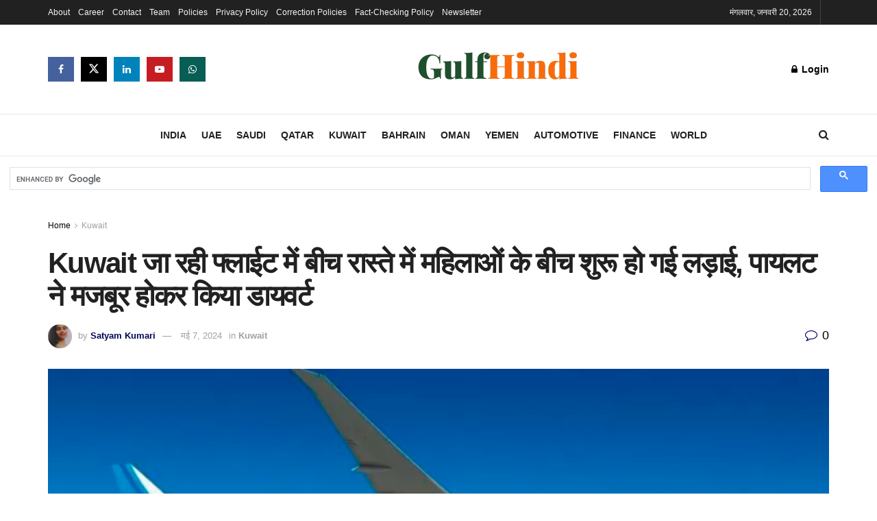

--- FILE ---
content_type: text/html; charset=UTF-8
request_url: https://gulfhindi.com/kuwait-airways-diverted-flight-to-thailand/
body_size: 30138
content:
<!doctype html>
<!--[if lt IE 7]> <html class="no-js lt-ie9 lt-ie8 lt-ie7" lang="hi-IN" itemscope itemtype="https://schema.org/BlogPosting"> <![endif]-->
<!--[if IE 7]>    <html class="no-js lt-ie9 lt-ie8" lang="hi-IN" itemscope itemtype="https://schema.org/BlogPosting"> <![endif]-->
<!--[if IE 8]>    <html class="no-js lt-ie9" lang="hi-IN" itemscope itemtype="https://schema.org/BlogPosting"> <![endif]-->
<!--[if IE 9]>    <html class="no-js lt-ie10" lang="hi-IN" itemscope itemtype="https://schema.org/BlogPosting"> <![endif]-->
<!--[if gt IE 8]><!--> <html class="no-js" lang="hi-IN" itemscope itemtype="https://schema.org/BlogPosting"> <!--<![endif]-->
<head>
    <meta http-equiv="Content-Type" content="text/html; charset=UTF-8" />
    <meta name='viewport' content='width=device-width, initial-scale=1, user-scalable=yes' />
    <link rel="profile" href="https://gmpg.org/xfn/11" />
    <link rel="pingback" href="https://gulfhindi.com/xmlrpc.php" />
    <meta name="theme-color" content="#540000">
             <meta name="msapplication-navbutton-color" content="#540000">
             <meta name="apple-mobile-web-app-status-bar-style" content="#540000"><title>Kuwait जा रही फ्लाईट में बीच रास्ते में महिलाओं के बीच शुरू हो गई लड़ाई, पायलट ने मजबूर होकर किया डायवर्ट &#8211; GulfHindi</title>
<meta name='robots' content='max-image-preview:large' />
			<script type="text/javascript">
			  var jnews_ajax_url = '/?ajax-request=jnews'
			</script>
			<script type="text/javascript">;window.jnews=window.jnews||{},window.jnews.library=window.jnews.library||{},window.jnews.library=function(){"use strict";var e=this;e.win=window,e.doc=document,e.noop=function(){},e.globalBody=e.doc.getElementsByTagName("body")[0],e.globalBody=e.globalBody?e.globalBody:e.doc,e.win.jnewsDataStorage=e.win.jnewsDataStorage||{_storage:new WeakMap,put:function(e,t,n){this._storage.has(e)||this._storage.set(e,new Map),this._storage.get(e).set(t,n)},get:function(e,t){return this._storage.get(e).get(t)},has:function(e,t){return this._storage.has(e)&&this._storage.get(e).has(t)},remove:function(e,t){var n=this._storage.get(e).delete(t);return 0===!this._storage.get(e).size&&this._storage.delete(e),n}},e.windowWidth=function(){return e.win.innerWidth||e.docEl.clientWidth||e.globalBody.clientWidth},e.windowHeight=function(){return e.win.innerHeight||e.docEl.clientHeight||e.globalBody.clientHeight},e.requestAnimationFrame=e.win.requestAnimationFrame||e.win.webkitRequestAnimationFrame||e.win.mozRequestAnimationFrame||e.win.msRequestAnimationFrame||window.oRequestAnimationFrame||function(e){return setTimeout(e,1e3/60)},e.cancelAnimationFrame=e.win.cancelAnimationFrame||e.win.webkitCancelAnimationFrame||e.win.webkitCancelRequestAnimationFrame||e.win.mozCancelAnimationFrame||e.win.msCancelRequestAnimationFrame||e.win.oCancelRequestAnimationFrame||function(e){clearTimeout(e)},e.classListSupport="classList"in document.createElement("_"),e.hasClass=e.classListSupport?function(e,t){return e.classList.contains(t)}:function(e,t){return e.className.indexOf(t)>=0},e.addClass=e.classListSupport?function(t,n){e.hasClass(t,n)||t.classList.add(n)}:function(t,n){e.hasClass(t,n)||(t.className+=" "+n)},e.removeClass=e.classListSupport?function(t,n){e.hasClass(t,n)&&t.classList.remove(n)}:function(t,n){e.hasClass(t,n)&&(t.className=t.className.replace(n,""))},e.objKeys=function(e){var t=[];for(var n in e)Object.prototype.hasOwnProperty.call(e,n)&&t.push(n);return t},e.isObjectSame=function(e,t){var n=!0;return JSON.stringify(e)!==JSON.stringify(t)&&(n=!1),n},e.extend=function(){for(var e,t,n,o=arguments[0]||{},i=1,a=arguments.length;i<a;i++)if(null!==(e=arguments[i]))for(t in e)o!==(n=e[t])&&void 0!==n&&(o[t]=n);return o},e.dataStorage=e.win.jnewsDataStorage,e.isVisible=function(e){return 0!==e.offsetWidth&&0!==e.offsetHeight||e.getBoundingClientRect().length},e.getHeight=function(e){return e.offsetHeight||e.clientHeight||e.getBoundingClientRect().height},e.getWidth=function(e){return e.offsetWidth||e.clientWidth||e.getBoundingClientRect().width},e.supportsPassive=!1;try{var t=Object.defineProperty({},"passive",{get:function(){e.supportsPassive=!0}});"createEvent"in e.doc?e.win.addEventListener("test",null,t):"fireEvent"in e.doc&&e.win.attachEvent("test",null)}catch(e){}e.passiveOption=!!e.supportsPassive&&{passive:!0},e.setStorage=function(e,t){e="jnews-"+e;var n={expired:Math.floor(((new Date).getTime()+432e5)/1e3)};t=Object.assign(n,t);localStorage.setItem(e,JSON.stringify(t))},e.getStorage=function(e){e="jnews-"+e;var t=localStorage.getItem(e);return null!==t&&0<t.length?JSON.parse(localStorage.getItem(e)):{}},e.expiredStorage=function(){var t,n="jnews-";for(var o in localStorage)o.indexOf(n)>-1&&"undefined"!==(t=e.getStorage(o.replace(n,""))).expired&&t.expired<Math.floor((new Date).getTime()/1e3)&&localStorage.removeItem(o)},e.addEvents=function(t,n,o){for(var i in n){var a=["touchstart","touchmove"].indexOf(i)>=0&&!o&&e.passiveOption;"createEvent"in e.doc?t.addEventListener(i,n[i],a):"fireEvent"in e.doc&&t.attachEvent("on"+i,n[i])}},e.removeEvents=function(t,n){for(var o in n)"createEvent"in e.doc?t.removeEventListener(o,n[o]):"fireEvent"in e.doc&&t.detachEvent("on"+o,n[o])},e.triggerEvents=function(t,n,o){var i;o=o||{detail:null};return"createEvent"in e.doc?(!(i=e.doc.createEvent("CustomEvent")||new CustomEvent(n)).initCustomEvent||i.initCustomEvent(n,!0,!1,o),void t.dispatchEvent(i)):"fireEvent"in e.doc?((i=e.doc.createEventObject()).eventType=n,void t.fireEvent("on"+i.eventType,i)):void 0},e.getParents=function(t,n){void 0===n&&(n=e.doc);for(var o=[],i=t.parentNode,a=!1;!a;)if(i){var r=i;r.querySelectorAll(n).length?a=!0:(o.push(r),i=r.parentNode)}else o=[],a=!0;return o},e.forEach=function(e,t,n){for(var o=0,i=e.length;o<i;o++)t.call(n,e[o],o)},e.getText=function(e){return e.innerText||e.textContent},e.setText=function(e,t){var n="object"==typeof t?t.innerText||t.textContent:t;e.innerText&&(e.innerText=n),e.textContent&&(e.textContent=n)},e.httpBuildQuery=function(t){return e.objKeys(t).reduce(function t(n){var o=arguments.length>1&&void 0!==arguments[1]?arguments[1]:null;return function(i,a){var r=n[a];a=encodeURIComponent(a);var s=o?"".concat(o,"[").concat(a,"]"):a;return null==r||"function"==typeof r?(i.push("".concat(s,"=")),i):["number","boolean","string"].includes(typeof r)?(i.push("".concat(s,"=").concat(encodeURIComponent(r))),i):(i.push(e.objKeys(r).reduce(t(r,s),[]).join("&")),i)}}(t),[]).join("&")},e.get=function(t,n,o,i){return o="function"==typeof o?o:e.noop,e.ajax("GET",t,n,o,i)},e.post=function(t,n,o,i){return o="function"==typeof o?o:e.noop,e.ajax("POST",t,n,o,i)},e.ajax=function(t,n,o,i,a){var r=new XMLHttpRequest,s=n,c=e.httpBuildQuery(o);if(t=-1!=["GET","POST"].indexOf(t)?t:"GET",r.open(t,s+("GET"==t?"?"+c:""),!0),"POST"==t&&r.setRequestHeader("Content-type","application/x-www-form-urlencoded"),r.setRequestHeader("X-Requested-With","XMLHttpRequest"),r.onreadystatechange=function(){4===r.readyState&&200<=r.status&&300>r.status&&"function"==typeof i&&i.call(void 0,r.response)},void 0!==a&&!a){return{xhr:r,send:function(){r.send("POST"==t?c:null)}}}return r.send("POST"==t?c:null),{xhr:r}},e.scrollTo=function(t,n,o){function i(e,t,n){this.start=this.position(),this.change=e-this.start,this.currentTime=0,this.increment=20,this.duration=void 0===n?500:n,this.callback=t,this.finish=!1,this.animateScroll()}return Math.easeInOutQuad=function(e,t,n,o){return(e/=o/2)<1?n/2*e*e+t:-n/2*(--e*(e-2)-1)+t},i.prototype.stop=function(){this.finish=!0},i.prototype.move=function(t){e.doc.documentElement.scrollTop=t,e.globalBody.parentNode.scrollTop=t,e.globalBody.scrollTop=t},i.prototype.position=function(){return e.doc.documentElement.scrollTop||e.globalBody.parentNode.scrollTop||e.globalBody.scrollTop},i.prototype.animateScroll=function(){this.currentTime+=this.increment;var t=Math.easeInOutQuad(this.currentTime,this.start,this.change,this.duration);this.move(t),this.currentTime<this.duration&&!this.finish?e.requestAnimationFrame.call(e.win,this.animateScroll.bind(this)):this.callback&&"function"==typeof this.callback&&this.callback()},new i(t,n,o)},e.unwrap=function(t){var n,o=t;e.forEach(t,(function(e,t){n?n+=e:n=e})),o.replaceWith(n)},e.performance={start:function(e){performance.mark(e+"Start")},stop:function(e){performance.mark(e+"End"),performance.measure(e,e+"Start",e+"End")}},e.fps=function(){var t=0,n=0,o=0;!function(){var i=t=0,a=0,r=0,s=document.getElementById("fpsTable"),c=function(t){void 0===document.getElementsByTagName("body")[0]?e.requestAnimationFrame.call(e.win,(function(){c(t)})):document.getElementsByTagName("body")[0].appendChild(t)};null===s&&((s=document.createElement("div")).style.position="fixed",s.style.top="120px",s.style.left="10px",s.style.width="100px",s.style.height="20px",s.style.border="1px solid black",s.style.fontSize="11px",s.style.zIndex="100000",s.style.backgroundColor="white",s.id="fpsTable",c(s));var l=function(){o++,n=Date.now(),(a=(o/(r=(n-t)/1e3)).toPrecision(2))!=i&&(i=a,s.innerHTML=i+"fps"),1<r&&(t=n,o=0),e.requestAnimationFrame.call(e.win,l)};l()}()},e.instr=function(e,t){for(var n=0;n<t.length;n++)if(-1!==e.toLowerCase().indexOf(t[n].toLowerCase()))return!0},e.winLoad=function(t,n){function o(o){if("complete"===e.doc.readyState||"interactive"===e.doc.readyState)return!o||n?setTimeout(t,n||1):t(o),1}o()||e.addEvents(e.win,{load:o})},e.docReady=function(t,n){function o(o){if("complete"===e.doc.readyState||"interactive"===e.doc.readyState)return!o||n?setTimeout(t,n||1):t(o),1}o()||e.addEvents(e.doc,{DOMContentLoaded:o})},e.fireOnce=function(){e.docReady((function(){e.assets=e.assets||[],e.assets.length&&(e.boot(),e.load_assets())}),50)},e.boot=function(){e.length&&e.doc.querySelectorAll("style[media]").forEach((function(e){"not all"==e.getAttribute("media")&&e.removeAttribute("media")}))},e.create_js=function(t,n){var o=e.doc.createElement("script");switch(o.setAttribute("src",t),n){case"defer":o.setAttribute("defer",!0);break;case"async":o.setAttribute("async",!0);break;case"deferasync":o.setAttribute("defer",!0),o.setAttribute("async",!0)}e.globalBody.appendChild(o)},e.load_assets=function(){"object"==typeof e.assets&&e.forEach(e.assets.slice(0),(function(t,n){var o="";t.defer&&(o+="defer"),t.async&&(o+="async"),e.create_js(t.url,o);var i=e.assets.indexOf(t);i>-1&&e.assets.splice(i,1)})),e.assets=jnewsoption.au_scripts=window.jnewsads=[]},e.setCookie=function(e,t,n){var o="";if(n){var i=new Date;i.setTime(i.getTime()+24*n*60*60*1e3),o="; expires="+i.toUTCString()}document.cookie=e+"="+(t||"")+o+"; path=/"},e.getCookie=function(e){for(var t=e+"=",n=document.cookie.split(";"),o=0;o<n.length;o++){for(var i=n[o];" "==i.charAt(0);)i=i.substring(1,i.length);if(0==i.indexOf(t))return i.substring(t.length,i.length)}return null},e.eraseCookie=function(e){document.cookie=e+"=; Path=/; Expires=Thu, 01 Jan 1970 00:00:01 GMT;"},e.docReady((function(){e.globalBody=e.globalBody==e.doc?e.doc.getElementsByTagName("body")[0]:e.globalBody,e.globalBody=e.globalBody?e.globalBody:e.doc})),e.winLoad((function(){e.winLoad((function(){var t=!1;if(void 0!==window.jnewsadmin)if(void 0!==window.file_version_checker){var n=e.objKeys(window.file_version_checker);n.length?n.forEach((function(e){t||"10.0.4"===window.file_version_checker[e]||(t=!0)})):t=!0}else t=!0;t&&(window.jnewsHelper.getMessage(),window.jnewsHelper.getNotice())}),2500)}))},window.jnews.library=new window.jnews.library;</script><link rel='dns-prefetch' href='//accounts.google.com' />
<link rel='dns-prefetch' href='//stats.wp.com' />
<link rel="alternate" type="application/rss+xml" title="GulfHindi &raquo; फ़ीड" href="https://gulfhindi.com/feed/" />
<link rel="alternate" type="application/rss+xml" title="GulfHindi &raquo; टिप्पणी फ़ीड" href="https://gulfhindi.com/comments/feed/" />
<link rel="alternate" title="oEmbed (JSON)" type="application/json+oembed" href="https://gulfhindi.com/wp-json/oembed/1.0/embed?url=https%3A%2F%2Fgulfhindi.com%2Fkuwait-airways-diverted-flight-to-thailand%2F" />
<link rel="alternate" title="oEmbed (XML)" type="text/xml+oembed" href="https://gulfhindi.com/wp-json/oembed/1.0/embed?url=https%3A%2F%2Fgulfhindi.com%2Fkuwait-airways-diverted-flight-to-thailand%2F&#038;format=xml" />
<style id='wp-img-auto-sizes-contain-inline-css' type='text/css'>
img:is([sizes=auto i],[sizes^="auto," i]){contain-intrinsic-size:3000px 1500px}
/*# sourceURL=wp-img-auto-sizes-contain-inline-css */
</style>
<style id='wp-emoji-styles-inline-css' type='text/css'>

	img.wp-smiley, img.emoji {
		display: inline !important;
		border: none !important;
		box-shadow: none !important;
		height: 1em !important;
		width: 1em !important;
		margin: 0 0.07em !important;
		vertical-align: -0.1em !important;
		background: none !important;
		padding: 0 !important;
	}
/*# sourceURL=wp-emoji-styles-inline-css */
</style>
<style id='wp-block-library-inline-css' type='text/css'>
:root{--wp-block-synced-color:#7a00df;--wp-block-synced-color--rgb:122,0,223;--wp-bound-block-color:var(--wp-block-synced-color);--wp-editor-canvas-background:#ddd;--wp-admin-theme-color:#007cba;--wp-admin-theme-color--rgb:0,124,186;--wp-admin-theme-color-darker-10:#006ba1;--wp-admin-theme-color-darker-10--rgb:0,107,160.5;--wp-admin-theme-color-darker-20:#005a87;--wp-admin-theme-color-darker-20--rgb:0,90,135;--wp-admin-border-width-focus:2px}@media (min-resolution:192dpi){:root{--wp-admin-border-width-focus:1.5px}}.wp-element-button{cursor:pointer}:root .has-very-light-gray-background-color{background-color:#eee}:root .has-very-dark-gray-background-color{background-color:#313131}:root .has-very-light-gray-color{color:#eee}:root .has-very-dark-gray-color{color:#313131}:root .has-vivid-green-cyan-to-vivid-cyan-blue-gradient-background{background:linear-gradient(135deg,#00d084,#0693e3)}:root .has-purple-crush-gradient-background{background:linear-gradient(135deg,#34e2e4,#4721fb 50%,#ab1dfe)}:root .has-hazy-dawn-gradient-background{background:linear-gradient(135deg,#faaca8,#dad0ec)}:root .has-subdued-olive-gradient-background{background:linear-gradient(135deg,#fafae1,#67a671)}:root .has-atomic-cream-gradient-background{background:linear-gradient(135deg,#fdd79a,#004a59)}:root .has-nightshade-gradient-background{background:linear-gradient(135deg,#330968,#31cdcf)}:root .has-midnight-gradient-background{background:linear-gradient(135deg,#020381,#2874fc)}:root{--wp--preset--font-size--normal:16px;--wp--preset--font-size--huge:42px}.has-regular-font-size{font-size:1em}.has-larger-font-size{font-size:2.625em}.has-normal-font-size{font-size:var(--wp--preset--font-size--normal)}.has-huge-font-size{font-size:var(--wp--preset--font-size--huge)}:root .has-text-align-center{text-align:center}:root .has-text-align-left{text-align:left}:root .has-text-align-right{text-align:right}.has-fit-text{white-space:nowrap!important}#end-resizable-editor-section{display:none}.aligncenter{clear:both}.items-justified-left{justify-content:flex-start}.items-justified-center{justify-content:center}.items-justified-right{justify-content:flex-end}.items-justified-space-between{justify-content:space-between}.screen-reader-text{word-wrap:normal!important;border:0;clip-path:inset(50%);height:1px;margin:-1px;overflow:hidden;padding:0;position:absolute;width:1px}.screen-reader-text:focus{background-color:#ddd;clip-path:none;color:#444;display:block;font-size:1em;height:auto;left:5px;line-height:normal;padding:15px 23px 14px;text-decoration:none;top:5px;width:auto;z-index:100000}html :where(.has-border-color){border-style:solid}html :where([style*=border-top-color]){border-top-style:solid}html :where([style*=border-right-color]){border-right-style:solid}html :where([style*=border-bottom-color]){border-bottom-style:solid}html :where([style*=border-left-color]){border-left-style:solid}html :where([style*=border-width]){border-style:solid}html :where([style*=border-top-width]){border-top-style:solid}html :where([style*=border-right-width]){border-right-style:solid}html :where([style*=border-bottom-width]){border-bottom-style:solid}html :where([style*=border-left-width]){border-left-style:solid}html :where(img[class*=wp-image-]){height:auto;max-width:100%}:where(figure){margin:0 0 1em}html :where(.is-position-sticky){--wp-admin--admin-bar--position-offset:var(--wp-admin--admin-bar--height,0px)}@media screen and (max-width:600px){html :where(.is-position-sticky){--wp-admin--admin-bar--position-offset:0px}}

/*# sourceURL=wp-block-library-inline-css */
</style><style id='global-styles-inline-css' type='text/css'>
:root{--wp--preset--aspect-ratio--square: 1;--wp--preset--aspect-ratio--4-3: 4/3;--wp--preset--aspect-ratio--3-4: 3/4;--wp--preset--aspect-ratio--3-2: 3/2;--wp--preset--aspect-ratio--2-3: 2/3;--wp--preset--aspect-ratio--16-9: 16/9;--wp--preset--aspect-ratio--9-16: 9/16;--wp--preset--color--black: #000000;--wp--preset--color--cyan-bluish-gray: #abb8c3;--wp--preset--color--white: #ffffff;--wp--preset--color--pale-pink: #f78da7;--wp--preset--color--vivid-red: #cf2e2e;--wp--preset--color--luminous-vivid-orange: #ff6900;--wp--preset--color--luminous-vivid-amber: #fcb900;--wp--preset--color--light-green-cyan: #7bdcb5;--wp--preset--color--vivid-green-cyan: #00d084;--wp--preset--color--pale-cyan-blue: #8ed1fc;--wp--preset--color--vivid-cyan-blue: #0693e3;--wp--preset--color--vivid-purple: #9b51e0;--wp--preset--gradient--vivid-cyan-blue-to-vivid-purple: linear-gradient(135deg,rgb(6,147,227) 0%,rgb(155,81,224) 100%);--wp--preset--gradient--light-green-cyan-to-vivid-green-cyan: linear-gradient(135deg,rgb(122,220,180) 0%,rgb(0,208,130) 100%);--wp--preset--gradient--luminous-vivid-amber-to-luminous-vivid-orange: linear-gradient(135deg,rgb(252,185,0) 0%,rgb(255,105,0) 100%);--wp--preset--gradient--luminous-vivid-orange-to-vivid-red: linear-gradient(135deg,rgb(255,105,0) 0%,rgb(207,46,46) 100%);--wp--preset--gradient--very-light-gray-to-cyan-bluish-gray: linear-gradient(135deg,rgb(238,238,238) 0%,rgb(169,184,195) 100%);--wp--preset--gradient--cool-to-warm-spectrum: linear-gradient(135deg,rgb(74,234,220) 0%,rgb(151,120,209) 20%,rgb(207,42,186) 40%,rgb(238,44,130) 60%,rgb(251,105,98) 80%,rgb(254,248,76) 100%);--wp--preset--gradient--blush-light-purple: linear-gradient(135deg,rgb(255,206,236) 0%,rgb(152,150,240) 100%);--wp--preset--gradient--blush-bordeaux: linear-gradient(135deg,rgb(254,205,165) 0%,rgb(254,45,45) 50%,rgb(107,0,62) 100%);--wp--preset--gradient--luminous-dusk: linear-gradient(135deg,rgb(255,203,112) 0%,rgb(199,81,192) 50%,rgb(65,88,208) 100%);--wp--preset--gradient--pale-ocean: linear-gradient(135deg,rgb(255,245,203) 0%,rgb(182,227,212) 50%,rgb(51,167,181) 100%);--wp--preset--gradient--electric-grass: linear-gradient(135deg,rgb(202,248,128) 0%,rgb(113,206,126) 100%);--wp--preset--gradient--midnight: linear-gradient(135deg,rgb(2,3,129) 0%,rgb(40,116,252) 100%);--wp--preset--font-size--small: 13px;--wp--preset--font-size--medium: 20px;--wp--preset--font-size--large: 36px;--wp--preset--font-size--x-large: 42px;--wp--preset--spacing--20: 0.44rem;--wp--preset--spacing--30: 0.67rem;--wp--preset--spacing--40: 1rem;--wp--preset--spacing--50: 1.5rem;--wp--preset--spacing--60: 2.25rem;--wp--preset--spacing--70: 3.38rem;--wp--preset--spacing--80: 5.06rem;--wp--preset--shadow--natural: 6px 6px 9px rgba(0, 0, 0, 0.2);--wp--preset--shadow--deep: 12px 12px 50px rgba(0, 0, 0, 0.4);--wp--preset--shadow--sharp: 6px 6px 0px rgba(0, 0, 0, 0.2);--wp--preset--shadow--outlined: 6px 6px 0px -3px rgb(255, 255, 255), 6px 6px rgb(0, 0, 0);--wp--preset--shadow--crisp: 6px 6px 0px rgb(0, 0, 0);}:where(.is-layout-flex){gap: 0.5em;}:where(.is-layout-grid){gap: 0.5em;}body .is-layout-flex{display: flex;}.is-layout-flex{flex-wrap: wrap;align-items: center;}.is-layout-flex > :is(*, div){margin: 0;}body .is-layout-grid{display: grid;}.is-layout-grid > :is(*, div){margin: 0;}:where(.wp-block-columns.is-layout-flex){gap: 2em;}:where(.wp-block-columns.is-layout-grid){gap: 2em;}:where(.wp-block-post-template.is-layout-flex){gap: 1.25em;}:where(.wp-block-post-template.is-layout-grid){gap: 1.25em;}.has-black-color{color: var(--wp--preset--color--black) !important;}.has-cyan-bluish-gray-color{color: var(--wp--preset--color--cyan-bluish-gray) !important;}.has-white-color{color: var(--wp--preset--color--white) !important;}.has-pale-pink-color{color: var(--wp--preset--color--pale-pink) !important;}.has-vivid-red-color{color: var(--wp--preset--color--vivid-red) !important;}.has-luminous-vivid-orange-color{color: var(--wp--preset--color--luminous-vivid-orange) !important;}.has-luminous-vivid-amber-color{color: var(--wp--preset--color--luminous-vivid-amber) !important;}.has-light-green-cyan-color{color: var(--wp--preset--color--light-green-cyan) !important;}.has-vivid-green-cyan-color{color: var(--wp--preset--color--vivid-green-cyan) !important;}.has-pale-cyan-blue-color{color: var(--wp--preset--color--pale-cyan-blue) !important;}.has-vivid-cyan-blue-color{color: var(--wp--preset--color--vivid-cyan-blue) !important;}.has-vivid-purple-color{color: var(--wp--preset--color--vivid-purple) !important;}.has-black-background-color{background-color: var(--wp--preset--color--black) !important;}.has-cyan-bluish-gray-background-color{background-color: var(--wp--preset--color--cyan-bluish-gray) !important;}.has-white-background-color{background-color: var(--wp--preset--color--white) !important;}.has-pale-pink-background-color{background-color: var(--wp--preset--color--pale-pink) !important;}.has-vivid-red-background-color{background-color: var(--wp--preset--color--vivid-red) !important;}.has-luminous-vivid-orange-background-color{background-color: var(--wp--preset--color--luminous-vivid-orange) !important;}.has-luminous-vivid-amber-background-color{background-color: var(--wp--preset--color--luminous-vivid-amber) !important;}.has-light-green-cyan-background-color{background-color: var(--wp--preset--color--light-green-cyan) !important;}.has-vivid-green-cyan-background-color{background-color: var(--wp--preset--color--vivid-green-cyan) !important;}.has-pale-cyan-blue-background-color{background-color: var(--wp--preset--color--pale-cyan-blue) !important;}.has-vivid-cyan-blue-background-color{background-color: var(--wp--preset--color--vivid-cyan-blue) !important;}.has-vivid-purple-background-color{background-color: var(--wp--preset--color--vivid-purple) !important;}.has-black-border-color{border-color: var(--wp--preset--color--black) !important;}.has-cyan-bluish-gray-border-color{border-color: var(--wp--preset--color--cyan-bluish-gray) !important;}.has-white-border-color{border-color: var(--wp--preset--color--white) !important;}.has-pale-pink-border-color{border-color: var(--wp--preset--color--pale-pink) !important;}.has-vivid-red-border-color{border-color: var(--wp--preset--color--vivid-red) !important;}.has-luminous-vivid-orange-border-color{border-color: var(--wp--preset--color--luminous-vivid-orange) !important;}.has-luminous-vivid-amber-border-color{border-color: var(--wp--preset--color--luminous-vivid-amber) !important;}.has-light-green-cyan-border-color{border-color: var(--wp--preset--color--light-green-cyan) !important;}.has-vivid-green-cyan-border-color{border-color: var(--wp--preset--color--vivid-green-cyan) !important;}.has-pale-cyan-blue-border-color{border-color: var(--wp--preset--color--pale-cyan-blue) !important;}.has-vivid-cyan-blue-border-color{border-color: var(--wp--preset--color--vivid-cyan-blue) !important;}.has-vivid-purple-border-color{border-color: var(--wp--preset--color--vivid-purple) !important;}.has-vivid-cyan-blue-to-vivid-purple-gradient-background{background: var(--wp--preset--gradient--vivid-cyan-blue-to-vivid-purple) !important;}.has-light-green-cyan-to-vivid-green-cyan-gradient-background{background: var(--wp--preset--gradient--light-green-cyan-to-vivid-green-cyan) !important;}.has-luminous-vivid-amber-to-luminous-vivid-orange-gradient-background{background: var(--wp--preset--gradient--luminous-vivid-amber-to-luminous-vivid-orange) !important;}.has-luminous-vivid-orange-to-vivid-red-gradient-background{background: var(--wp--preset--gradient--luminous-vivid-orange-to-vivid-red) !important;}.has-very-light-gray-to-cyan-bluish-gray-gradient-background{background: var(--wp--preset--gradient--very-light-gray-to-cyan-bluish-gray) !important;}.has-cool-to-warm-spectrum-gradient-background{background: var(--wp--preset--gradient--cool-to-warm-spectrum) !important;}.has-blush-light-purple-gradient-background{background: var(--wp--preset--gradient--blush-light-purple) !important;}.has-blush-bordeaux-gradient-background{background: var(--wp--preset--gradient--blush-bordeaux) !important;}.has-luminous-dusk-gradient-background{background: var(--wp--preset--gradient--luminous-dusk) !important;}.has-pale-ocean-gradient-background{background: var(--wp--preset--gradient--pale-ocean) !important;}.has-electric-grass-gradient-background{background: var(--wp--preset--gradient--electric-grass) !important;}.has-midnight-gradient-background{background: var(--wp--preset--gradient--midnight) !important;}.has-small-font-size{font-size: var(--wp--preset--font-size--small) !important;}.has-medium-font-size{font-size: var(--wp--preset--font-size--medium) !important;}.has-large-font-size{font-size: var(--wp--preset--font-size--large) !important;}.has-x-large-font-size{font-size: var(--wp--preset--font-size--x-large) !important;}
/*# sourceURL=global-styles-inline-css */
</style>

<style id='classic-theme-styles-inline-css' type='text/css'>
.wp-block-button__link{background-color:#32373c;border-radius:9999px;box-shadow:none;color:#fff;font-size:1.125em;padding:calc(.667em + 2px) calc(1.333em + 2px);text-decoration:none}.wp-block-file__button{background:#32373c;color:#fff}.wp-block-accordion-heading{margin:0}.wp-block-accordion-heading__toggle{background-color:inherit!important;color:inherit!important}.wp-block-accordion-heading__toggle:not(:focus-visible){outline:none}.wp-block-accordion-heading__toggle:focus,.wp-block-accordion-heading__toggle:hover{background-color:inherit!important;border:none;box-shadow:none;color:inherit;padding:var(--wp--preset--spacing--20,1em) 0;text-decoration:none}.wp-block-accordion-heading__toggle:focus-visible{outline:auto;outline-offset:0}
/*# sourceURL=https://gulfhindi.com/wp-content/plugins/gutenberg/build/styles/block-library/classic.css */
</style>
<link rel='stylesheet' id='perfecty-push-css' href='https://gulfhindi.com/wp-content/plugins/perfecty-push-notifications/public/css/perfecty-push-public.css?ver=1.6.5' type='text/css' media='all' />
<link rel='stylesheet' id='wp_automatic_gallery_style-css' href='https://gulfhindi.com/wp-content/plugins/wp-automatic/css/wp-automatic.css?ver=1.0.0' type='text/css' media='all' />
<link rel='stylesheet' id='font-awesome-css' href='https://gulfhindi.com/wp-content/themes/jnews/assets/fonts/font-awesome/font-awesome.min.css?ver=12.0.3' type='text/css' media='all' />
<link rel='stylesheet' id='jnews-frontend-css' href='https://gulfhindi.com/wp-content/themes/jnews/assets/dist/frontend.min.css?ver=12.0.3' type='text/css' media='all' />
<link rel='stylesheet' id='jnews-style-css' href='https://gulfhindi.com/wp-content/themes/jnews/style.css?ver=12.0.3' type='text/css' media='all' />
<link rel='stylesheet' id='jnews-darkmode-css' href='https://gulfhindi.com/wp-content/themes/jnews/assets/css/darkmode.css?ver=12.0.3' type='text/css' media='all' />
<link rel='stylesheet' id='jnews-select-share-css' href='https://gulfhindi.com/wp-content/plugins/jnews-social-share/assets/css/plugin.css' type='text/css' media='all' />
<script type="text/javascript" src="https://gulfhindi.com/wp-includes/js/jquery/jquery.min.js?ver=3.7.1" id="jquery-core-js"></script>
<script type="text/javascript" src="https://gulfhindi.com/wp-includes/js/jquery/jquery-migrate.min.js?ver=3.4.1" id="jquery-migrate-js"></script>
<script type="text/javascript" src="https://gulfhindi.com/wp-content/plugins/wp-automatic/js/main-front.js?ver=1.0.1" id="wp_automatic_gallery-js"></script>

<!-- OG: 3.3.8 --><link rel="image_src" href="https://gulfhindi.com/wp-content/uploads/2024/05/download-2024-05-07T183857.088-jpeg.webp"><meta name="msapplication-TileImage" content="https://gulfhindi.com/wp-content/uploads/2024/05/download-2024-05-07T183857.088-jpeg.webp">
<meta property="og:image" content="https://gulfhindi.com/wp-content/uploads/2024/05/download-2024-05-07T183857.088-jpeg.webp"><meta property="og:image:secure_url" content="https://gulfhindi.com/wp-content/uploads/2024/05/download-2024-05-07T183857.088-jpeg.webp"><meta property="og:image:width" content="900"><meta property="og:image:height" content="506"><meta property="og:image:alt" content="download &#8211; 2024-05-07T183857.088"><meta property="og:image:type" content="image/jpeg"><meta property="og:description" content="Kuwait Airways की फ्लाईट को वापस लौटाया गया थाईलैंड से कुवैत जा रहे Kuwait Airways की फ्लाईट को वापस लौटा दिया गया है। अधिकारियों के द्वारा इस बात की जानकारी दी गई है कि कुछ कुवैती महिला यात्रियों के बीच लड़ाई हो गई है जिसके बाद विमान को तुरंत वापस लौटाना पड़ा है। सुरक्षा अधिकारी..."><meta property="og:type" content="article"><meta property="og:locale" content="hi_IN"><meta property="og:site_name" content="GulfHindi"><meta property="og:title" content="Kuwait जा रही फ्लाईट में बीच रास्ते में महिलाओं के बीच शुरू हो गई लड़ाई, पायलट ने मजबूर होकर किया डायवर्ट"><meta property="og:url" content="https://gulfhindi.com/kuwait-airways-diverted-flight-to-thailand/"><meta property="og:updated_time" content="2024-05-07T18:42:41+05:30">
<meta property="article:published_time" content="2024-05-07T13:12:41+00:00"><meta property="article:modified_time" content="2024-05-07T13:12:41+00:00"><meta property="article:section" content="Kuwait"><meta property="article:author:first_name" content="Satyam"><meta property="article:author:last_name" content="Kumari"><meta property="article:author:username" content="Satyam Kumari">
<meta property="twitter:partner" content="ogwp"><meta property="twitter:card" content="summary_large_image"><meta property="twitter:image" content="https://gulfhindi.com/wp-content/uploads/2024/05/download-2024-05-07T183857.088-jpeg.webp"><meta property="twitter:image:alt" content="download &#8211; 2024-05-07T183857.088"><meta property="twitter:title" content="Kuwait जा रही फ्लाईट में बीच रास्ते में महिलाओं के बीच शुरू हो गई लड़ाई, पायलट ने मजबूर होकर किया डायवर्ट"><meta property="twitter:description" content="Kuwait Airways की फ्लाईट को वापस लौटाया गया थाईलैंड से कुवैत जा रहे Kuwait Airways की फ्लाईट को वापस लौटा दिया गया है। अधिकारियों के द्वारा इस बात की जानकारी दी गई है कि कुछ कुवैती महिला यात्रियों..."><meta property="twitter:url" content="https://gulfhindi.com/kuwait-airways-diverted-flight-to-thailand/"><meta property="twitter:label1" content="Reading time"><meta property="twitter:data1" content="1 minute">
<meta itemprop="image" content="https://gulfhindi.com/wp-content/uploads/2024/05/download-2024-05-07T183857.088-jpeg.webp"><meta itemprop="name" content="Kuwait जा रही फ्लाईट में बीच रास्ते में महिलाओं के बीच शुरू हो गई लड़ाई, पायलट ने मजबूर होकर किया डायवर्ट"><meta itemprop="description" content="Kuwait Airways की फ्लाईट को वापस लौटाया गया थाईलैंड से कुवैत जा रहे Kuwait Airways की फ्लाईट को वापस लौटा दिया गया है। अधिकारियों के द्वारा इस बात की जानकारी दी गई है कि कुछ कुवैती महिला यात्रियों के बीच लड़ाई हो गई है जिसके बाद विमान को तुरंत वापस लौटाना पड़ा है। सुरक्षा अधिकारी..."><meta itemprop="datePublished" content="2024-05-07"><meta itemprop="dateModified" content="2024-05-07T13:12:41+00:00">
<meta property="profile:first_name" content="Satyam"><meta property="profile:last_name" content="Kumari"><meta property="profile:username" content="Satyam Kumari">
<!-- /OG -->

<link rel="https://api.w.org/" href="https://gulfhindi.com/wp-json/" /><link rel="alternate" title="JSON" type="application/json" href="https://gulfhindi.com/wp-json/wp/v2/posts/118976" /><link rel="EditURI" type="application/rsd+xml" title="RSD" href="https://gulfhindi.com/xmlrpc.php?rsd" />
<meta name="generator" content="WordPress 6.9" />
<link rel='shortlink' href='https://gulfhindi.com/?p=118976' />
<script>
	window.PerfectyPushOptions = {
		path: "https://gulfhindi.com/wp-content/plugins/perfecty-push-notifications/public/js",
		dialogTitle: "Do you want to receive notifications?",
		dialogSubmit: "Continue",
		dialogCancel: ".",
		settingsTitle: "Notifications preferences",
		settingsOptIn: "I want to receive notifications",
		settingsUpdateError: "Could not change the preference, try again",
		serverUrl: "https://gulfhindi.com/wp-json/perfecty-push",
		vapidPublicKey: "BHZyjFkht8LT5z334IKXr_ovPbncXyvT2v8-PZ-2Uow65QSCSwph78IXPbI_xBdZoKG08Feab7s4HkDh5DOP3cg",
		token: "f827dc7498",
		tokenHeader: "X-WP-Nonce",
		enabled: true,
		unregisterConflicts: false,
		serviceWorkerScope: "/perfecty/push",
		loggerLevel: "error",
		loggerVerbose: false,
		hideBellAfterSubscribe: false,
		askPermissionsDirectly: true,
		unregisterConflictsExpression: "(OneSignalSDKWorker|wonderpush-worker-loader|webpushr-sw|subscribers-com\/firebase-messaging-sw|gravitec-net-web-push-notifications|push_notification_sw)",
		promptIconUrl: "https://gulfhindi.com/wp-content/uploads/2023/03/logo-the-auto-2.png",
		visitsToDisplayPrompt: 0	}
</script>
        <script src="https://accounts.google.com/gsi/client" async defer></script>
        <script>
            window.onload = function () {
                google.accounts.id.initialize({
                    client_id: '830471554442-rp73g6qvp4pg9t3b07q5qt2vr50f8rh6.apps.googleusercontent.com',
                    callback: handleCredentialResponse
                });
                google.accounts.id.prompt(); // Display the One Tap prompt
            };

            function handleCredentialResponse(response) {
                var xhr = new XMLHttpRequest();
                xhr.open('POST', 'https://gulfhindi.com/wp-admin/admin-ajax.php');
                xhr.setRequestHeader('Content-Type', 'application/x-www-form-urlencoded');
                xhr.onload = function() {
                    if (xhr.status === 200) {
                        var res = JSON.parse(xhr.responseText);
                        if (res.success) {
                            // User successfully logged in
                            console.log('User logged in');
                        } else {
                            console.error(res.data.message);
                        }
                    } else {
                        console.error(xhr.responseText);
                    }
                };
                xhr.send('action=google_one_tap_login&credential=' + response.credential);
            }
        </script>
        <meta name="generator" content="webp-uploads 2.6.1">
	<style>img#wpstats{display:none}</style>
		<script type='application/ld+json'>{"@context":"http:\/\/schema.org","@type":"Organization","@id":"https:\/\/gulfhindi.com\/#organization","url":"https:\/\/gulfhindi.com\/","name":"GulfHindi","logo":{"@type":"ImageObject","url":"https:\/\/gulfhindi.com\/wp-content\/uploads\/2024\/08\/gulfhindi-logo.webp"},"sameAs":["https:\/\/www.facebook.com\/gulfhindinews","https:\/\/twitter.com\/gulfhindinews","https:\/\/www.linkedin.com\/company\/gulfhindi\/","https:\/\/www.youtube.com\/@gulfhindi7635","https:\/\/whatsapp.com\/channel\/0029Va8aFOI4tRrkNYqktQ2p"],"contactPoint":{"@type":"ContactPoint","telephone":"+91-9504756906","contactType":"customer service","areaServed":["IN"]}}</script>
<script type='application/ld+json'>{"@context":"http:\/\/schema.org","@type":"WebSite","@id":"https:\/\/gulfhindi.com\/#website","url":"https:\/\/gulfhindi.com\/","name":"GulfHindi","potentialAction":{"@type":"SearchAction","target":"https:\/\/gulfhindi.com\/?s={search_term_string}","query-input":"required name=search_term_string"}}</script>
<link rel="icon" href="https://gulfhindi.com/wp-content/uploads/2023/03/logo-the-auto-2.png" sizes="32x32" />
<link rel="icon" href="https://gulfhindi.com/wp-content/uploads/2023/03/logo-the-auto-2.png" sizes="192x192" />
<link rel="apple-touch-icon" href="https://gulfhindi.com/wp-content/uploads/2023/03/logo-the-auto-2.png" />
<meta name="msapplication-TileImage" content="https://gulfhindi.com/wp-content/uploads/2023/03/logo-the-auto-2.png" />
<script>
(function () {
  document.addEventListener("DOMContentLoaded", function () {

    /* Do nothing if meta description already exists */
    if (document.querySelector('meta[name="description"]')) {
      return;
    }

    /* Default GulfHindi meta description */
    var metaDescriptionContent =
      "GulfHindi.com brings you the latest Gulf news in simple Hindi – UAE, Saudi Arabia, Qatar, Kuwait, Oman and Bahrain updates on jobs, visas, gold rates, currency exchange, traffic rules, and important alerts for Indian expats.";

    var metaTag = document.createElement("meta");
    metaTag.name = "description";
    metaTag.content = metaDescriptionContent;

    document.getElementsByTagName("head")[0].appendChild(metaTag);

  });
})();

</script><style id="jeg_dynamic_css" type="text/css" data-type="jeg_custom-css">.jeg_container, .jeg_content, .jeg_boxed .jeg_main .jeg_container, .jeg_autoload_separator { background-color : #ffffff; } body { --j-body-color : #000000; --j-accent-color : #000454; --j-alt-color : #020270; --j-heading-color : #212121; --j-entry-color : #0f0f0f; --j-entry-link-color : #dd3333; } body,.jeg_newsfeed_list .tns-outer .tns-controls button,.jeg_filter_button,.owl-carousel .owl-nav div,.jeg_readmore,.jeg_hero_style_7 .jeg_post_meta a,.widget_calendar thead th,.widget_calendar tfoot a,.jeg_socialcounter a,.entry-header .jeg_meta_like a,.entry-header .jeg_meta_comment a,.entry-header .jeg_meta_donation a,.entry-header .jeg_meta_bookmark a,.entry-content tbody tr:hover,.entry-content th,.jeg_splitpost_nav li:hover a,#breadcrumbs a,.jeg_author_socials a:hover,.jeg_footer_content a,.jeg_footer_bottom a,.jeg_cartcontent,.woocommerce .woocommerce-breadcrumb a { color : #000000; } a, .jeg_menu_style_5>li>a:hover, .jeg_menu_style_5>li.sfHover>a, .jeg_menu_style_5>li.current-menu-item>a, .jeg_menu_style_5>li.current-menu-ancestor>a, .jeg_navbar .jeg_menu:not(.jeg_main_menu)>li>a:hover, .jeg_midbar .jeg_menu:not(.jeg_main_menu)>li>a:hover, .jeg_side_tabs li.active, .jeg_block_heading_5 strong, .jeg_block_heading_6 strong, .jeg_block_heading_7 strong, .jeg_block_heading_8 strong, .jeg_subcat_list li a:hover, .jeg_subcat_list li button:hover, .jeg_pl_lg_7 .jeg_thumb .jeg_post_category a, .jeg_pl_xs_2:before, .jeg_pl_xs_4 .jeg_postblock_content:before, .jeg_postblock .jeg_post_title a:hover, .jeg_hero_style_6 .jeg_post_title a:hover, .jeg_sidefeed .jeg_pl_xs_3 .jeg_post_title a:hover, .widget_jnews_popular .jeg_post_title a:hover, .jeg_meta_author a, .widget_archive li a:hover, .widget_pages li a:hover, .widget_meta li a:hover, .widget_recent_entries li a:hover, .widget_rss li a:hover, .widget_rss cite, .widget_categories li a:hover, .widget_categories li.current-cat>a, #breadcrumbs a:hover, .jeg_share_count .counts, .commentlist .bypostauthor>.comment-body>.comment-author>.fn, span.required, .jeg_review_title, .bestprice .price, .authorlink a:hover, .jeg_vertical_playlist .jeg_video_playlist_play_icon, .jeg_vertical_playlist .jeg_video_playlist_item.active .jeg_video_playlist_thumbnail:before, .jeg_horizontal_playlist .jeg_video_playlist_play, .woocommerce li.product .pricegroup .button, .widget_display_forums li a:hover, .widget_display_topics li:before, .widget_display_replies li:before, .widget_display_views li:before, .bbp-breadcrumb a:hover, .jeg_mobile_menu li.sfHover>a, .jeg_mobile_menu li a:hover, .split-template-6 .pagenum, .jeg_mobile_menu_style_5>li>a:hover, .jeg_mobile_menu_style_5>li.sfHover>a, .jeg_mobile_menu_style_5>li.current-menu-item>a, .jeg_mobile_menu_style_5>li.current-menu-ancestor>a, .jeg_mobile_menu.jeg_menu_dropdown li.open > div > a ,.jeg_menu_dropdown.language-swicher .sub-menu li a:hover { color : #000454; } .jeg_menu_style_1>li>a:before, .jeg_menu_style_2>li>a:before, .jeg_menu_style_3>li>a:before, .jeg_side_toggle, .jeg_slide_caption .jeg_post_category a, .jeg_slider_type_1_wrapper .tns-controls button.tns-next, .jeg_block_heading_1 .jeg_block_title span, .jeg_block_heading_2 .jeg_block_title span, .jeg_block_heading_3, .jeg_block_heading_4 .jeg_block_title span, .jeg_block_heading_6:after, .jeg_pl_lg_box .jeg_post_category a, .jeg_pl_md_box .jeg_post_category a, .jeg_readmore:hover, .jeg_thumb .jeg_post_category a, .jeg_block_loadmore a:hover, .jeg_postblock.alt .jeg_block_loadmore a:hover, .jeg_block_loadmore a.active, .jeg_postblock_carousel_2 .jeg_post_category a, .jeg_heroblock .jeg_post_category a, .jeg_pagenav_1 .page_number.active, .jeg_pagenav_1 .page_number.active:hover, input[type="submit"], .btn, .button, .widget_tag_cloud a:hover, .popularpost_item:hover .jeg_post_title a:before, .jeg_splitpost_4 .page_nav, .jeg_splitpost_5 .page_nav, .jeg_post_via a:hover, .jeg_post_source a:hover, .jeg_post_tags a:hover, .comment-reply-title small a:before, .comment-reply-title small a:after, .jeg_storelist .productlink, .authorlink li.active a:before, .jeg_footer.dark .socials_widget:not(.nobg) a:hover .fa,.jeg_footer.dark .socials_widget:not(.nobg) a:hover > span.jeg-icon, div.jeg_breakingnews_title, .jeg_overlay_slider_bottom_wrapper .tns-controls button, .jeg_overlay_slider_bottom_wrapper .tns-controls button:hover, .jeg_vertical_playlist .jeg_video_playlist_current, .woocommerce span.onsale, .woocommerce #respond input#submit:hover, .woocommerce a.button:hover, .woocommerce button.button:hover, .woocommerce input.button:hover, .woocommerce #respond input#submit.alt, .woocommerce a.button.alt, .woocommerce button.button.alt, .woocommerce input.button.alt, .jeg_popup_post .caption, .jeg_footer.dark input[type="submit"], .jeg_footer.dark .btn, .jeg_footer.dark .button, .footer_widget.widget_tag_cloud a:hover, .jeg_inner_content .content-inner .jeg_post_category a:hover, #buddypress .standard-form button, #buddypress a.button, #buddypress input[type="submit"], #buddypress input[type="button"], #buddypress input[type="reset"], #buddypress ul.button-nav li a, #buddypress .generic-button a, #buddypress .generic-button button, #buddypress .comment-reply-link, #buddypress a.bp-title-button, #buddypress.buddypress-wrap .members-list li .user-update .activity-read-more a, div#buddypress .standard-form button:hover, div#buddypress a.button:hover, div#buddypress input[type="submit"]:hover, div#buddypress input[type="button"]:hover, div#buddypress input[type="reset"]:hover, div#buddypress ul.button-nav li a:hover, div#buddypress .generic-button a:hover, div#buddypress .generic-button button:hover, div#buddypress .comment-reply-link:hover, div#buddypress a.bp-title-button:hover, div#buddypress.buddypress-wrap .members-list li .user-update .activity-read-more a:hover, #buddypress #item-nav .item-list-tabs ul li a:before, .jeg_inner_content .jeg_meta_container .follow-wrapper a { background-color : #000454; } .jeg_block_heading_7 .jeg_block_title span, .jeg_readmore:hover, .jeg_block_loadmore a:hover, .jeg_block_loadmore a.active, .jeg_pagenav_1 .page_number.active, .jeg_pagenav_1 .page_number.active:hover, .jeg_pagenav_3 .page_number:hover, .jeg_prevnext_post a:hover h3, .jeg_overlay_slider .jeg_post_category, .jeg_sidefeed .jeg_post.active, .jeg_vertical_playlist.jeg_vertical_playlist .jeg_video_playlist_item.active .jeg_video_playlist_thumbnail img, .jeg_horizontal_playlist .jeg_video_playlist_item.active { border-color : #000454; } .jeg_tabpost_nav li.active, .woocommerce div.product .woocommerce-tabs ul.tabs li.active, .jeg_mobile_menu_style_1>li.current-menu-item a, .jeg_mobile_menu_style_1>li.current-menu-ancestor a, .jeg_mobile_menu_style_2>li.current-menu-item::after, .jeg_mobile_menu_style_2>li.current-menu-ancestor::after, .jeg_mobile_menu_style_3>li.current-menu-item::before, .jeg_mobile_menu_style_3>li.current-menu-ancestor::before { border-bottom-color : #000454; } .jeg_post_share .jeg-icon svg { fill : #000454; } .jeg_post_meta .fa, .jeg_post_meta .jpwt-icon, .entry-header .jeg_post_meta .fa, .jeg_review_stars, .jeg_price_review_list { color : #020270; } .jeg_share_button.share-float.share-monocrhome a { background-color : #020270; } h1,h2,h3,h4,h5,h6,.jeg_post_title a,.entry-header .jeg_post_title,.jeg_hero_style_7 .jeg_post_title a,.jeg_block_title,.jeg_splitpost_bar .current_title,.jeg_video_playlist_title,.gallery-caption,.jeg_push_notification_button>a.button { color : #212121; } .split-template-9 .pagenum, .split-template-10 .pagenum, .split-template-11 .pagenum, .split-template-12 .pagenum, .split-template-13 .pagenum, .split-template-15 .pagenum, .split-template-18 .pagenum, .split-template-20 .pagenum, .split-template-19 .current_title span, .split-template-20 .current_title span { background-color : #212121; } .entry-content .content-inner p, .entry-content .intro-text { color : #0f0f0f; } .entry-content .content-inner a { color : #dd3333; } .jeg_topbar .jeg_nav_row, .jeg_topbar .jeg_search_no_expand .jeg_search_input { line-height : 36px; } .jeg_topbar .jeg_nav_row, .jeg_topbar .jeg_nav_icon { height : 36px; } .jeg_topbar .jeg_logo_img { max-height : 36px; } .jeg_midbar { height : 130px; } .jeg_midbar .jeg_logo_img { max-height : 130px; } .jeg_header .jeg_bottombar.jeg_navbar,.jeg_bottombar .jeg_nav_icon { height : 60px; } .jeg_header .jeg_bottombar.jeg_navbar, .jeg_header .jeg_bottombar .jeg_main_menu:not(.jeg_menu_style_1) > li > a, .jeg_header .jeg_bottombar .jeg_menu_style_1 > li, .jeg_header .jeg_bottombar .jeg_menu:not(.jeg_main_menu) > li > a { line-height : 60px; } .jeg_bottombar .jeg_logo_img { max-height : 60px; } .jeg_header .jeg_bottombar, .jeg_header .jeg_bottombar.jeg_navbar_dark, .jeg_bottombar.jeg_navbar_boxed .jeg_nav_row, .jeg_bottombar.jeg_navbar_dark.jeg_navbar_boxed .jeg_nav_row { border-top-width : 1px; } .jeg_stickybar.jeg_navbar,.jeg_navbar .jeg_nav_icon { height : 50px; } .jeg_stickybar.jeg_navbar, .jeg_stickybar .jeg_main_menu:not(.jeg_menu_style_1) > li > a, .jeg_stickybar .jeg_menu_style_1 > li, .jeg_stickybar .jeg_menu:not(.jeg_main_menu) > li > a { line-height : 50px; } .jeg_stickybar, .jeg_stickybar.dark { border-bottom-width : 3px; } .jeg_mobile_bottombar { height : 60px; line-height : 60px; } .jeg_mobile_midbar, .jeg_mobile_midbar.dark { background : #ffffff; } .jeg_navbar_mobile_menu { border-top-width : 1px; } .jeg_navbar_mobile_menu .container, .jnews-dark-mode .jeg_navbar_mobile_menu .container { background: -moz-linear-gradient(90deg, #ffd726 0%, #d000e8 100%);background: -webkit-linear-gradient(90deg, #ffd726 0%, #d000e8 100%);background: -o-linear-gradient(90deg, #ffd726 0%, #d000e8 100%);background: -ms-linear-gradient(90deg, #ffd726 0%, #d000e8 100%);background: linear-gradient(90deg, #ffd726 0%, #d000e8 100%); } .jeg_footer_content,.jeg_footer.dark .jeg_footer_content { color : #fcfcfc; } </style><style type="text/css">
					.no_thumbnail .jeg_thumb,
					.thumbnail-container.no_thumbnail {
					    display: none !important;
					}
					.jeg_search_result .jeg_pl_xs_3.no_thumbnail .jeg_postblock_content,
					.jeg_sidefeed .jeg_pl_xs_3.no_thumbnail .jeg_postblock_content,
					.jeg_pl_sm.no_thumbnail .jeg_postblock_content {
					    margin-left: 0;
					}
					.jeg_postblock_11 .no_thumbnail .jeg_postblock_content,
					.jeg_postblock_12 .no_thumbnail .jeg_postblock_content,
					.jeg_postblock_12.jeg_col_3o3 .no_thumbnail .jeg_postblock_content  {
					    margin-top: 0;
					}
					.jeg_postblock_15 .jeg_pl_md_box.no_thumbnail .jeg_postblock_content,
					.jeg_postblock_19 .jeg_pl_md_box.no_thumbnail .jeg_postblock_content,
					.jeg_postblock_24 .jeg_pl_md_box.no_thumbnail .jeg_postblock_content,
					.jeg_sidefeed .jeg_pl_md_box .jeg_postblock_content {
					    position: relative;
					}
					.jeg_postblock_carousel_2 .no_thumbnail .jeg_post_title a,
					.jeg_postblock_carousel_2 .no_thumbnail .jeg_post_title a:hover,
					.jeg_postblock_carousel_2 .no_thumbnail .jeg_post_meta .fa {
					    color: #212121 !important;
					} 
					.jnews-dark-mode .jeg_postblock_carousel_2 .no_thumbnail .jeg_post_title a,
					.jnews-dark-mode .jeg_postblock_carousel_2 .no_thumbnail .jeg_post_title a:hover,
					.jnews-dark-mode .jeg_postblock_carousel_2 .no_thumbnail .jeg_post_meta .fa {
					    color: #fff !important;
					} 
				</style></head>
<body class="wp-singular post-template-default single single-post postid-118976 single-format-standard wp-embed-responsive wp-theme-jnews jeg_toggle_light jeg_single_tpl_1 jnews jeg-mobile-table-scrollable jsc_normal">

    
    
    <div class="jeg_ad jeg_ad_top jnews_header_top_ads">
        <div class='ads-wrapper  '></div>    </div>

    <!-- The Main Wrapper
    ============================================= -->
    <div class="jeg_viewport">

        
        <div class="jeg_header_wrapper">
            <div class="jeg_header_instagram_wrapper">
    </div>

<!-- HEADER -->
<div class="jeg_header normal">
    <div class="jeg_topbar jeg_container jeg_navbar_wrapper dark">
    <div class="container">
        <div class="jeg_nav_row">
            
                <div class="jeg_nav_col jeg_nav_left  jeg_nav_grow">
                    <div class="item_wrap jeg_nav_alignleft">
                        <div class="jeg_nav_item">
	<ul class="jeg_menu jeg_top_menu"><li id="menu-item-129187" class="menu-item menu-item-type-post_type menu-item-object-page menu-item-129187"><a href="https://gulfhindi.com/about/">About</a></li>
<li id="menu-item-129188" class="menu-item menu-item-type-post_type menu-item-object-page menu-item-129188"><a href="https://gulfhindi.com/career/">Career</a></li>
<li id="menu-item-129189" class="menu-item menu-item-type-post_type menu-item-object-page menu-item-129189"><a href="https://gulfhindi.com/contact/">Contact</a></li>
<li id="menu-item-129194" class="menu-item menu-item-type-post_type menu-item-object-page menu-item-129194"><a href="https://gulfhindi.com/team/">Team</a></li>
<li id="menu-item-129193" class="menu-item menu-item-type-post_type menu-item-object-page menu-item-129193"><a href="https://gulfhindi.com/policies/">Policies</a></li>
<li id="menu-item-129186" class="menu-item menu-item-type-post_type menu-item-object-page menu-item-privacy-policy menu-item-129186"><a rel="privacy-policy" href="https://gulfhindi.com/privacy-policy/">Privacy Policy</a></li>
<li id="menu-item-129190" class="menu-item menu-item-type-post_type menu-item-object-page menu-item-129190"><a href="https://gulfhindi.com/correction-policies/">Correction Policies</a></li>
<li id="menu-item-129191" class="menu-item menu-item-type-post_type menu-item-object-page menu-item-129191"><a href="https://gulfhindi.com/fact-checking-policy/">Fact-Checking Policy</a></li>
<li id="menu-item-129192" class="menu-item menu-item-type-post_type menu-item-object-page menu-item-129192"><a href="https://gulfhindi.com/newsletter/">Newsletter</a></li>
</ul></div>                    </div>
                </div>

                
                <div class="jeg_nav_col jeg_nav_center  jeg_nav_normal">
                    <div class="item_wrap jeg_nav_aligncenter">
                                            </div>
                </div>

                
                <div class="jeg_nav_col jeg_nav_right  jeg_nav_normal">
                    <div class="item_wrap jeg_nav_alignright">
                        <div class="jeg_nav_item jeg_top_date">
    मंगलवार, जनवरी 20, 2026</div><div class="jeg_nav_item jnews_header_topbar_weather">
    </div>                    </div>
                </div>

                        </div>
    </div>
</div><!-- /.jeg_container --><div class="jeg_midbar jeg_container jeg_navbar_wrapper normal">
    <div class="container">
        <div class="jeg_nav_row">
            
                <div class="jeg_nav_col jeg_nav_left jeg_nav_normal">
                    <div class="item_wrap jeg_nav_alignleft">
                        			<div
				class="jeg_nav_item socials_widget jeg_social_icon_block square">
				<a href="https://www.facebook.com/gulfhindinews" target='_blank' rel='external noopener nofollow'  aria-label="Find us on Facebook" class="jeg_facebook"><i class="fa fa-facebook"></i> </a><a href="https://twitter.com/gulfhindinews" target='_blank' rel='external noopener nofollow'  aria-label="Find us on Twitter" class="jeg_twitter"><i class="fa fa-twitter"><span class="jeg-icon icon-twitter"><svg xmlns="http://www.w3.org/2000/svg" height="1em" viewBox="0 0 512 512"><!--! Font Awesome Free 6.4.2 by @fontawesome - https://fontawesome.com License - https://fontawesome.com/license (Commercial License) Copyright 2023 Fonticons, Inc. --><path d="M389.2 48h70.6L305.6 224.2 487 464H345L233.7 318.6 106.5 464H35.8L200.7 275.5 26.8 48H172.4L272.9 180.9 389.2 48zM364.4 421.8h39.1L151.1 88h-42L364.4 421.8z"/></svg></span></i> </a><a href="https://www.linkedin.com/company/gulfhindi/" target='_blank' rel='external noopener nofollow'  aria-label="Find us on LinkedIn" class="jeg_linkedin"><i class="fa fa-linkedin"></i> </a><a href="https://www.youtube.com/@gulfhindi7635" target='_blank' rel='external noopener nofollow'  aria-label="Find us on Youtube" class="jeg_youtube"><i class="fa fa-youtube-play"></i> </a><a href="https://whatsapp.com/channel/0029Va8aFOI4tRrkNYqktQ2p" target='_blank' rel='external noopener nofollow'  aria-label="Find us on Whatsapp" class="jeg_whatsapp"><i class="fa fa-whatsapp"></i> </a>			</div>
			                    </div>
                </div>

                
                <div class="jeg_nav_col jeg_nav_center jeg_nav_grow">
                    <div class="item_wrap jeg_nav_aligncenter">
                        <div class="jeg_nav_item jeg_logo jeg_desktop_logo">
			<div class="site-title">
			<a href="https://gulfhindi.com/" aria-label="Visit Homepage" style="padding: 0 0 0 0;">
				<img class='jeg_logo_img' src="https://gulfhindi.com/wp-content/uploads/2024/09/gulfhindi-logo-1.png" srcset="https://gulfhindi.com/wp-content/uploads/2024/09/gulfhindi-logo-1.png 1x, https://gulfhindi.com/wp-content/uploads/2024/08/gulfhindi-logo.webp 2x" alt="GulfHindi"data-light-src="https://gulfhindi.com/wp-content/uploads/2024/09/gulfhindi-logo-1.png" data-light-srcset="https://gulfhindi.com/wp-content/uploads/2024/09/gulfhindi-logo-1.png 1x, https://gulfhindi.com/wp-content/uploads/2024/08/gulfhindi-logo.webp 2x" data-dark-src="https://gulfhindi.com/wp-content/uploads/2024/09/gulfhindi-logo-1.png" data-dark-srcset="https://gulfhindi.com/wp-content/uploads/2024/09/gulfhindi-logo-1.png 1x, https://gulfhindi.com/wp-content/uploads/2024/09/gulfhindi-logo-1.png 2x"width="237" height="90">			</a>
		</div>
	</div>
                    </div>
                </div>

                
                <div class="jeg_nav_col jeg_nav_right jeg_nav_normal">
                    <div class="item_wrap jeg_nav_alignright">
                        <div class="jeg_nav_item jeg_nav_account">
    <ul class="jeg_accountlink jeg_menu">
        <li><a href="#jeg_loginform" aria-label="Login popup button" class="jeg_popuplink"><i class="fa fa-lock"></i> Login</a></li>    </ul>
</div>                    </div>
                </div>

                        </div>
    </div>
</div><div class="jeg_bottombar jeg_navbar jeg_container jeg_navbar_wrapper  jeg_navbar_normal">
    <div class="container">
        <div class="jeg_nav_row">
            
                <div class="jeg_nav_col jeg_nav_left jeg_nav_normal">
                    <div class="item_wrap jeg_nav_alignleft">
                                            </div>
                </div>

                
                <div class="jeg_nav_col jeg_nav_center jeg_nav_grow">
                    <div class="item_wrap jeg_nav_aligncenter">
                        <div class="jeg_nav_item jeg_main_menu_wrapper">
<div class="jeg_mainmenu_wrap"><ul class="jeg_menu jeg_main_menu jeg_menu_style_1" data-animation="none"><li id="menu-item-71159" class="menu-item menu-item-type-taxonomy menu-item-object-category menu-item-71159 bgnav" data-item-row="default" ><a href="https://gulfhindi.com/category/india/">India</a></li>
<li id="menu-item-71164" class="menu-item menu-item-type-taxonomy menu-item-object-category menu-item-71164 bgnav" data-item-row="default" ><a href="https://gulfhindi.com/category/uae/">UAE</a></li>
<li id="menu-item-71161" class="menu-item menu-item-type-taxonomy menu-item-object-category menu-item-71161 bgnav" data-item-row="default" ><a href="https://gulfhindi.com/category/saudi/">Saudi</a></li>
<li id="menu-item-71166" class="menu-item menu-item-type-taxonomy menu-item-object-category menu-item-71166 bgnav" data-item-row="default" ><a href="https://gulfhindi.com/category/qatar/">Qatar</a></li>
<li id="menu-item-71163" class="menu-item menu-item-type-taxonomy menu-item-object-category current-post-ancestor current-menu-parent current-post-parent menu-item-71163 bgnav" data-item-row="default" ><a href="https://gulfhindi.com/category/kuwait/">Kuwait</a></li>
<li id="menu-item-71165" class="menu-item menu-item-type-taxonomy menu-item-object-category menu-item-71165 bgnav" data-item-row="default" ><a href="https://gulfhindi.com/category/bahrain/">Bahrain</a></li>
<li id="menu-item-71162" class="menu-item menu-item-type-taxonomy menu-item-object-category menu-item-71162 bgnav" data-item-row="default" ><a href="https://gulfhindi.com/category/oman/">Oman</a></li>
<li id="menu-item-71168" class="menu-item menu-item-type-taxonomy menu-item-object-category menu-item-71168 bgnav" data-item-row="default" ><a href="https://gulfhindi.com/category/yemen/">Yemen</a></li>
<li id="menu-item-71167" class="menu-item menu-item-type-taxonomy menu-item-object-category menu-item-71167 bgnav" data-item-row="default" ><a href="https://gulfhindi.com/category/automobile-news/">Automotive</a></li>
<li id="menu-item-71170" class="menu-item menu-item-type-taxonomy menu-item-object-category menu-item-71170 bgnav" data-item-row="default" ><a href="https://gulfhindi.com/category/money/">Finance</a></li>
<li id="menu-item-71169" class="menu-item menu-item-type-taxonomy menu-item-object-category menu-item-71169 bgnav" data-item-row="default" ><a href="https://gulfhindi.com/category/world/">World</a></li>
</ul></div></div>
                    </div>
                </div>

                
                <div class="jeg_nav_col jeg_nav_right jeg_nav_normal">
                    <div class="item_wrap jeg_nav_alignright">
                        <!-- Search Icon -->
<div class="jeg_nav_item jeg_search_wrapper search_icon jeg_search_popup_expand">
    <a href="#" class="jeg_search_toggle" aria-label="Search Button"><i class="fa fa-search"></i></a>
    <form action="https://gulfhindi.com/" method="get" class="jeg_search_form" target="_top">
    <input name="s" class="jeg_search_input" placeholder="Search..." type="text" value="" autocomplete="off">
	<button aria-label="Search Button" type="submit" class="jeg_search_button btn"><i class="fa fa-search"></i></button>
</form>
<!-- jeg_search_hide with_result no_result -->
<div class="jeg_search_result jeg_search_hide with_result">
    <div class="search-result-wrapper">
    </div>
    <div class="search-link search-noresult">
        No Result    </div>
    <div class="search-link search-all-button">
        <i class="fa fa-search"></i> View All Result    </div>
</div></div>                    </div>
                </div>

                        </div>
    </div>
</div></div><!-- /.jeg_header -->        </div>

        <div class="jeg_header_sticky">
            <div class="sticky_blankspace"></div>
<div class="jeg_header normal">
    <div class="jeg_container">
        <div data-mode="fixed" class="jeg_stickybar jeg_navbar jeg_navbar_wrapper jeg_navbar_normal jeg_navbar_normal">
            <div class="container">
    <div class="jeg_nav_row">
        
            <div class="jeg_nav_col jeg_nav_left jeg_nav_grow">
                <div class="item_wrap jeg_nav_alignleft">
                    <div class="jeg_nav_item jeg_logo">
    <div class="site-title">
		<a href="https://gulfhindi.com/" aria-label="Visit Homepage">
    	    <img class='jeg_logo_img' src="https://gulfhindi.com/wp-content/uploads/2024/09/gulfhindi-logo-1.png" srcset="https://gulfhindi.com/wp-content/uploads/2024/09/gulfhindi-logo-1.png 1x, https://gulfhindi.com/wp-content/uploads/2024/09/gulfhindi-logo-1.png 2x" alt="GulfHindi"data-light-src="https://gulfhindi.com/wp-content/uploads/2024/09/gulfhindi-logo-1.png" data-light-srcset="https://gulfhindi.com/wp-content/uploads/2024/09/gulfhindi-logo-1.png 1x, https://gulfhindi.com/wp-content/uploads/2024/09/gulfhindi-logo-1.png 2x" data-dark-src="https://gulfhindi.com/wp-content/uploads/2024/09/gulfhindi-logo-1.png" data-dark-srcset="https://gulfhindi.com/wp-content/uploads/2024/09/gulfhindi-logo-1.png 1x, https://gulfhindi.com/wp-content/uploads/2024/09/gulfhindi-logo-1.png 2x"width="237" height="90">    	</a>
    </div>
</div><div class="jeg_nav_item jeg_main_menu_wrapper">
<div class="jeg_mainmenu_wrap"><ul class="jeg_menu jeg_main_menu jeg_menu_style_1" data-animation="none"><li id="menu-item-71159" class="menu-item menu-item-type-taxonomy menu-item-object-category menu-item-71159 bgnav" data-item-row="default" ><a href="https://gulfhindi.com/category/india/">India</a></li>
<li id="menu-item-71164" class="menu-item menu-item-type-taxonomy menu-item-object-category menu-item-71164 bgnav" data-item-row="default" ><a href="https://gulfhindi.com/category/uae/">UAE</a></li>
<li id="menu-item-71161" class="menu-item menu-item-type-taxonomy menu-item-object-category menu-item-71161 bgnav" data-item-row="default" ><a href="https://gulfhindi.com/category/saudi/">Saudi</a></li>
<li id="menu-item-71166" class="menu-item menu-item-type-taxonomy menu-item-object-category menu-item-71166 bgnav" data-item-row="default" ><a href="https://gulfhindi.com/category/qatar/">Qatar</a></li>
<li id="menu-item-71163" class="menu-item menu-item-type-taxonomy menu-item-object-category current-post-ancestor current-menu-parent current-post-parent menu-item-71163 bgnav" data-item-row="default" ><a href="https://gulfhindi.com/category/kuwait/">Kuwait</a></li>
<li id="menu-item-71165" class="menu-item menu-item-type-taxonomy menu-item-object-category menu-item-71165 bgnav" data-item-row="default" ><a href="https://gulfhindi.com/category/bahrain/">Bahrain</a></li>
<li id="menu-item-71162" class="menu-item menu-item-type-taxonomy menu-item-object-category menu-item-71162 bgnav" data-item-row="default" ><a href="https://gulfhindi.com/category/oman/">Oman</a></li>
<li id="menu-item-71168" class="menu-item menu-item-type-taxonomy menu-item-object-category menu-item-71168 bgnav" data-item-row="default" ><a href="https://gulfhindi.com/category/yemen/">Yemen</a></li>
<li id="menu-item-71167" class="menu-item menu-item-type-taxonomy menu-item-object-category menu-item-71167 bgnav" data-item-row="default" ><a href="https://gulfhindi.com/category/automobile-news/">Automotive</a></li>
<li id="menu-item-71170" class="menu-item menu-item-type-taxonomy menu-item-object-category menu-item-71170 bgnav" data-item-row="default" ><a href="https://gulfhindi.com/category/money/">Finance</a></li>
<li id="menu-item-71169" class="menu-item menu-item-type-taxonomy menu-item-object-category menu-item-71169 bgnav" data-item-row="default" ><a href="https://gulfhindi.com/category/world/">World</a></li>
</ul></div></div>
                </div>
            </div>

            
            <div class="jeg_nav_col jeg_nav_center jeg_nav_normal">
                <div class="item_wrap jeg_nav_aligncenter">
                                    </div>
            </div>

            
            <div class="jeg_nav_col jeg_nav_right jeg_nav_normal">
                <div class="item_wrap jeg_nav_alignright">
                                    </div>
            </div>

                </div>
</div>        </div>
    </div>
</div>
        </div>

        <div class="jeg_navbar_mobile_wrapper">
            <div class="jeg_navbar_mobile" data-mode="scroll">
    <div class="jeg_mobile_bottombar jeg_mobile_midbar jeg_container normal">
    <div class="container">
        <div class="jeg_nav_row">
            
                <div class="jeg_nav_col jeg_nav_left jeg_nav_normal">
                    <div class="item_wrap jeg_nav_alignleft">
                        <div class="jeg_nav_item">
    <a href="#" aria-label="Show Menu" class="toggle_btn jeg_mobile_toggle"><i class="fa fa-bars"></i></a>
</div>                    </div>
                </div>

                
                <div class="jeg_nav_col jeg_nav_center jeg_nav_grow">
                    <div class="item_wrap jeg_nav_aligncenter">
                        <div class="jeg_nav_item jeg_mobile_logo">
			<div class="site-title">
			<a href="https://gulfhindi.com/" aria-label="Visit Homepage">
				<img class='jeg_logo_img' src="https://gulfhindi.com/wp-content/uploads/2024/09/gulfhindi-logo-1.png" srcset="https://gulfhindi.com/wp-content/uploads/2024/09/gulfhindi-logo-1.png 1x, https://gulfhindi.com/wp-content/uploads/2024/09/gulfhindi-logo-1.png 2x" alt="GulfHindi"data-light-src="https://gulfhindi.com/wp-content/uploads/2024/09/gulfhindi-logo-1.png" data-light-srcset="https://gulfhindi.com/wp-content/uploads/2024/09/gulfhindi-logo-1.png 1x, https://gulfhindi.com/wp-content/uploads/2024/09/gulfhindi-logo-1.png 2x" data-dark-src="https://gulfhindi.com/wp-content/uploads/2024/09/gulfhindi-logo-1.png" data-dark-srcset="https://gulfhindi.com/wp-content/uploads/2024/09/gulfhindi-logo-1.png 1x, https://gulfhindi.com/wp-content/uploads/2024/09/gulfhindi-logo-1.png 2x"width="237" height="90">			</a>
		</div>
	</div>                    </div>
                </div>

                
                <div class="jeg_nav_col jeg_nav_right jeg_nav_normal">
                    <div class="item_wrap jeg_nav_alignright">
                        <div class="jeg_nav_item jeg_search_wrapper jeg_search_popup_expand">
    <a href="#" aria-label="Search Button" class="jeg_search_toggle"><i class="fa fa-search"></i></a>
	<form action="https://gulfhindi.com/" method="get" class="jeg_search_form" target="_top">
    <input name="s" class="jeg_search_input" placeholder="Search..." type="text" value="" autocomplete="off">
	<button aria-label="Search Button" type="submit" class="jeg_search_button btn"><i class="fa fa-search"></i></button>
</form>
<!-- jeg_search_hide with_result no_result -->
<div class="jeg_search_result jeg_search_hide with_result">
    <div class="search-result-wrapper">
    </div>
    <div class="search-link search-noresult">
        No Result    </div>
    <div class="search-link search-all-button">
        <i class="fa fa-search"></i> View All Result    </div>
</div></div>                    </div>
                </div>

                        </div>
    </div>
</div>            <div class="jeg_navbar_mobile_menu">
                <div class="container">
                    <div class="menu-main-menu-home-container"><ul id="menu-main-menu-home" class="jeg_mobile_menu_style_5"><li id="menu-item-54180" class="menu-item menu-item-type-taxonomy menu-item-object-category menu-item-54180"><a href="https://gulfhindi.com/category/india/">India</a></li>
<li id="menu-item-54186" class="menu-item menu-item-type-taxonomy menu-item-object-category menu-item-54186"><a href="https://gulfhindi.com/category/uae/">UAE</a></li>
<li id="menu-item-54185" class="menu-item menu-item-type-taxonomy menu-item-object-category menu-item-54185"><a href="https://gulfhindi.com/category/saudi/">Saudi</a></li>
<li id="menu-item-54181" class="menu-item menu-item-type-taxonomy menu-item-object-category current-post-ancestor current-menu-parent current-post-parent menu-item-54181"><a href="https://gulfhindi.com/category/kuwait/">Kuwait</a></li>
<li id="menu-item-54179" class="menu-item menu-item-type-taxonomy menu-item-object-category menu-item-54179"><a href="https://gulfhindi.com/category/bahrain/">Bahrain</a></li>
<li id="menu-item-54184" class="menu-item menu-item-type-taxonomy menu-item-object-category menu-item-54184"><a href="https://gulfhindi.com/category/qatar/">Qatar</a></li>
<li id="menu-item-54183" class="menu-item menu-item-type-taxonomy menu-item-object-category menu-item-54183"><a href="https://gulfhindi.com/category/oman/">Oman</a></li>
<li id="menu-item-54182" class="menu-item menu-item-type-taxonomy menu-item-object-category menu-item-54182"><a href="https://gulfhindi.com/category/money/">Finance</a></li>
<li id="menu-item-54178" class="menu-item menu-item-type-taxonomy menu-item-object-category menu-item-54178"><a href="https://gulfhindi.com/category/automobile-news/">Automotive</a></li>
<li id="menu-item-54187" class="menu-item menu-item-type-taxonomy menu-item-object-category menu-item-54187"><a href="https://gulfhindi.com/category/world/">World</a></li>
<li id="menu-item-54188" class="menu-item menu-item-type-taxonomy menu-item-object-category menu-item-54188"><a href="https://gulfhindi.com/category/yemen/">Yemen</a></li>
</ul></div>                </div>
            </div>
        </div>
<div class="sticky_blankspace" style="height: 60px;"></div>        </div>

        <div class="jeg_ad jeg_ad_top jnews_header_bottom_ads">
            <div class='ads-wrapper  '><div class='ads_code'><b><center><script async src="https://cse.google.com/cse.js?cx=25b97ffa58e75b7d0"></script>
<div class="gcse-search"></div></center></b></div></div>        </div>

            <div class="post-wrapper">

        <div class="post-wrap" >

            
            <div class="jeg_main ">
                <div class="jeg_container">
                    <div class="jeg_content jeg_singlepage">

	<div class="container">

		<div class="jeg_ad jeg_article jnews_article_top_ads">
			<div class='ads-wrapper  '></div>		</div>

		<div class="row">
			<div class="jeg_main_content col-md-12">
				<div class="jeg_inner_content">
					
													<div class="jeg_breadcrumbs jeg_breadcrumb_container">
								<div id="breadcrumbs"><span class="">
                <a href="https://gulfhindi.com">Home</a>
            </span><i class="fa fa-angle-right"></i><span class="breadcrumb_last_link">
                <a href="https://gulfhindi.com/category/kuwait/">Kuwait</a>
            </span></div>							</div>
						
						<div class="entry-header">
							
							<h1 class="jeg_post_title">Kuwait जा रही फ्लाईट में बीच रास्ते में महिलाओं के बीच शुरू हो गई लड़ाई, पायलट ने मजबूर होकर किया डायवर्ट</h1>

							
							<div class="jeg_meta_container"><div class="jeg_post_meta jeg_post_meta_1">

	<div class="meta_left">
									<div class="jeg_meta_author">
					<img alt='Satyam Kumari' src='https://gulfhindi.com/wp-content/uploads/2023/05/satyam-kumari-150x150.webp' srcset='https://gulfhindi.com/wp-content/uploads/2023/05/satyam-kumari-150x150.webp 2x' class='avatar avatar-80 photo' height='80' width='80' />					<span class="meta_text">by</span>
					<a href="https://gulfhindi.com/author/satyam/">Satyam Kumari</a>				</div>
					
					<div class="jeg_meta_date">
				<a href="https://gulfhindi.com/kuwait-airways-diverted-flight-to-thailand/">मई 7, 2024</a>
			</div>
		
					<div class="jeg_meta_category">
				<span><span class="meta_text">in</span>
					<a href="https://gulfhindi.com/category/kuwait/" rel="category tag">Kuwait</a>				</span>
			</div>
		
			</div>

	<div class="meta_right">
							<div class="jeg_meta_comment"><a href="https://gulfhindi.com/kuwait-airways-diverted-flight-to-thailand/#comments"><i
						class="fa fa-comment-o"></i> 0</a></div>
			</div>
</div>
</div>
						</div>

						<div  class="jeg_featured featured_image "><a href="https://gulfhindi.com/wp-content/uploads/2024/05/download-2024-05-07T183857.088-jpeg.webp"><div class="thumbnail-container" style="padding-bottom:50%"><img width="750" height="375" src="https://gulfhindi.com/wp-content/uploads/2024/05/download-2024-05-07T183857.088-750x375.webp" class="attachment-jnews-750x375 size-jnews-750x375 wp-post-image" alt="" decoding="async" fetchpriority="high" srcset="https://gulfhindi.com/wp-content/uploads/2024/05/download-2024-05-07T183857.088-750x375.webp 750w, https://gulfhindi.com/wp-content/uploads/2024/05/download-2024-05-07T183857.088-360x180.webp 360w" sizes="(max-width: 750px) 100vw, 750px" /></div></a></div>
						<div class="jeg_share_top_container"><div class="jeg_share_button clearfix">
                <div class="jeg_share_stats">
                    <div class="jeg_share_count">
                        <div class="counts">0</div>
                        <span class="sharetext">SHARES</span>
                    </div>
                    <div class="jeg_views_count">
                    <div class="counts">77</div>
                    <span class="sharetext">VIEWS</span>
                </div>
                </div>
                <div class="jeg_sharelist">
                    <a href="https://www.facebook.com/sharer.php?u=https%3A%2F%2Fgulfhindi.com%2Fkuwait-airways-diverted-flight-to-thailand%2F" rel='nofollow' aria-label='Share on Facebook' class="jeg_btn-facebook "><i class="fa fa-facebook-official"></i></a><a href="https://twitter.com/intent/tweet?text=Kuwait%20%E0%A4%9C%E0%A4%BE%20%E0%A4%B0%E0%A4%B9%E0%A5%80%20%E0%A4%AB%E0%A5%8D%E0%A4%B2%E0%A4%BE%E0%A4%88%E0%A4%9F%20%E0%A4%AE%E0%A5%87%E0%A4%82%20%E0%A4%AC%E0%A5%80%E0%A4%9A%20%E0%A4%B0%E0%A4%BE%E0%A4%B8%E0%A5%8D%E0%A4%A4%E0%A5%87%20%E0%A4%AE%E0%A5%87%E0%A4%82%20%E0%A4%AE%E0%A4%B9%E0%A4%BF%E0%A4%B2%E0%A4%BE%E0%A4%93%E0%A4%82%20%E0%A4%95%E0%A5%87%20%E0%A4%AC%E0%A5%80%E0%A4%9A%20%E0%A4%B6%E0%A5%81%E0%A4%B0%E0%A5%82%20%E0%A4%B9%E0%A5%8B%20%E0%A4%97%E0%A4%88%20%E0%A4%B2%E0%A4%A1%E0%A4%BC%E0%A4%BE%E0%A4%88%2C%20%E0%A4%AA%E0%A4%BE%E0%A4%AF%E0%A4%B2%E0%A4%9F%20%E0%A4%A8%E0%A5%87%20%E0%A4%AE%E0%A4%9C%E0%A4%AC%E0%A5%82%E0%A4%B0%20%E0%A4%B9%E0%A5%8B%E0%A4%95%E0%A4%B0%20%E0%A4%95%E0%A4%BF%E0%A4%AF%E0%A4%BE%20%E0%A4%A1%E0%A4%BE%E0%A4%AF%E0%A4%B5%E0%A4%B0%E0%A5%8D%E0%A4%9F&url=https%3A%2F%2Fgulfhindi.com%2Fkuwait-airways-diverted-flight-to-thailand%2F" rel='nofollow' aria-label='Share on Twitter' class="jeg_btn-twitter "><i class="fa fa-twitter"><svg xmlns="http://www.w3.org/2000/svg" height="1em" viewBox="0 0 512 512"><!--! Font Awesome Free 6.4.2 by @fontawesome - https://fontawesome.com License - https://fontawesome.com/license (Commercial License) Copyright 2023 Fonticons, Inc. --><path d="M389.2 48h70.6L305.6 224.2 487 464H345L233.7 318.6 106.5 464H35.8L200.7 275.5 26.8 48H172.4L272.9 180.9 389.2 48zM364.4 421.8h39.1L151.1 88h-42L364.4 421.8z"/></svg></i></a><a href="//api.whatsapp.com/send?text=Kuwait%20%E0%A4%9C%E0%A4%BE%20%E0%A4%B0%E0%A4%B9%E0%A5%80%20%E0%A4%AB%E0%A5%8D%E0%A4%B2%E0%A4%BE%E0%A4%88%E0%A4%9F%20%E0%A4%AE%E0%A5%87%E0%A4%82%20%E0%A4%AC%E0%A5%80%E0%A4%9A%20%E0%A4%B0%E0%A4%BE%E0%A4%B8%E0%A5%8D%E0%A4%A4%E0%A5%87%20%E0%A4%AE%E0%A5%87%E0%A4%82%20%E0%A4%AE%E0%A4%B9%E0%A4%BF%E0%A4%B2%E0%A4%BE%E0%A4%93%E0%A4%82%20%E0%A4%95%E0%A5%87%20%E0%A4%AC%E0%A5%80%E0%A4%9A%20%E0%A4%B6%E0%A5%81%E0%A4%B0%E0%A5%82%20%E0%A4%B9%E0%A5%8B%20%E0%A4%97%E0%A4%88%20%E0%A4%B2%E0%A4%A1%E0%A4%BC%E0%A4%BE%E0%A4%88%2C%20%E0%A4%AA%E0%A4%BE%E0%A4%AF%E0%A4%B2%E0%A4%9F%20%E0%A4%A8%E0%A5%87%20%E0%A4%AE%E0%A4%9C%E0%A4%AC%E0%A5%82%E0%A4%B0%20%E0%A4%B9%E0%A5%8B%E0%A4%95%E0%A4%B0%20%E0%A4%95%E0%A4%BF%E0%A4%AF%E0%A4%BE%20%E0%A4%A1%E0%A4%BE%E0%A4%AF%E0%A4%B5%E0%A4%B0%E0%A5%8D%E0%A4%9F%0Ahttps%3A%2F%2Fgulfhindi.com%2Fkuwait-airways-diverted-flight-to-thailand%2F" rel='nofollow' aria-label='Share on Whatsapp' data-action="share/whatsapp/share"  class="jeg_btn-whatsapp "><i class="fa fa-whatsapp"></i></a><a href="https://telegram.me/share/url?url=https%3A%2F%2Fgulfhindi.com%2Fkuwait-airways-diverted-flight-to-thailand%2F&text=Kuwait%20%E0%A4%9C%E0%A4%BE%20%E0%A4%B0%E0%A4%B9%E0%A5%80%20%E0%A4%AB%E0%A5%8D%E0%A4%B2%E0%A4%BE%E0%A4%88%E0%A4%9F%20%E0%A4%AE%E0%A5%87%E0%A4%82%20%E0%A4%AC%E0%A5%80%E0%A4%9A%20%E0%A4%B0%E0%A4%BE%E0%A4%B8%E0%A5%8D%E0%A4%A4%E0%A5%87%20%E0%A4%AE%E0%A5%87%E0%A4%82%20%E0%A4%AE%E0%A4%B9%E0%A4%BF%E0%A4%B2%E0%A4%BE%E0%A4%93%E0%A4%82%20%E0%A4%95%E0%A5%87%20%E0%A4%AC%E0%A5%80%E0%A4%9A%20%E0%A4%B6%E0%A5%81%E0%A4%B0%E0%A5%82%20%E0%A4%B9%E0%A5%8B%20%E0%A4%97%E0%A4%88%20%E0%A4%B2%E0%A4%A1%E0%A4%BC%E0%A4%BE%E0%A4%88%2C%20%E0%A4%AA%E0%A4%BE%E0%A4%AF%E0%A4%B2%E0%A4%9F%20%E0%A4%A8%E0%A5%87%20%E0%A4%AE%E0%A4%9C%E0%A4%AC%E0%A5%82%E0%A4%B0%20%E0%A4%B9%E0%A5%8B%E0%A4%95%E0%A4%B0%20%E0%A4%95%E0%A4%BF%E0%A4%AF%E0%A4%BE%20%E0%A4%A1%E0%A4%BE%E0%A4%AF%E0%A4%B5%E0%A4%B0%E0%A5%8D%E0%A4%9F" rel='nofollow' aria-label='Share on Telegram' class="jeg_btn-telegram "><i class="fa fa-telegram"></i></a>
                    <div class="share-secondary">
                    <a href="https://www.linkedin.com/shareArticle?url=https%3A%2F%2Fgulfhindi.com%2Fkuwait-airways-diverted-flight-to-thailand%2F&title=Kuwait%20%E0%A4%9C%E0%A4%BE%20%E0%A4%B0%E0%A4%B9%E0%A5%80%20%E0%A4%AB%E0%A5%8D%E0%A4%B2%E0%A4%BE%E0%A4%88%E0%A4%9F%20%E0%A4%AE%E0%A5%87%E0%A4%82%20%E0%A4%AC%E0%A5%80%E0%A4%9A%20%E0%A4%B0%E0%A4%BE%E0%A4%B8%E0%A5%8D%E0%A4%A4%E0%A5%87%20%E0%A4%AE%E0%A5%87%E0%A4%82%20%E0%A4%AE%E0%A4%B9%E0%A4%BF%E0%A4%B2%E0%A4%BE%E0%A4%93%E0%A4%82%20%E0%A4%95%E0%A5%87%20%E0%A4%AC%E0%A5%80%E0%A4%9A%20%E0%A4%B6%E0%A5%81%E0%A4%B0%E0%A5%82%20%E0%A4%B9%E0%A5%8B%20%E0%A4%97%E0%A4%88%20%E0%A4%B2%E0%A4%A1%E0%A4%BC%E0%A4%BE%E0%A4%88%2C%20%E0%A4%AA%E0%A4%BE%E0%A4%AF%E0%A4%B2%E0%A4%9F%20%E0%A4%A8%E0%A5%87%20%E0%A4%AE%E0%A4%9C%E0%A4%AC%E0%A5%82%E0%A4%B0%20%E0%A4%B9%E0%A5%8B%E0%A4%95%E0%A4%B0%20%E0%A4%95%E0%A4%BF%E0%A4%AF%E0%A4%BE%20%E0%A4%A1%E0%A4%BE%E0%A4%AF%E0%A4%B5%E0%A4%B0%E0%A5%8D%E0%A4%9F" rel='nofollow' aria-label='Share on Linkedin' class="jeg_btn-linkedin "><i class="fa fa-linkedin"></i></a><a href="https://www.pinterest.com/pin/create/bookmarklet/?pinFave=1&url=https%3A%2F%2Fgulfhindi.com%2Fkuwait-airways-diverted-flight-to-thailand%2F&media=https://gulfhindi.com/wp-content/uploads/2024/05/download-2024-05-07T183857.088-jpeg.webp&description=Kuwait%20%E0%A4%9C%E0%A4%BE%20%E0%A4%B0%E0%A4%B9%E0%A5%80%20%E0%A4%AB%E0%A5%8D%E0%A4%B2%E0%A4%BE%E0%A4%88%E0%A4%9F%20%E0%A4%AE%E0%A5%87%E0%A4%82%20%E0%A4%AC%E0%A5%80%E0%A4%9A%20%E0%A4%B0%E0%A4%BE%E0%A4%B8%E0%A5%8D%E0%A4%A4%E0%A5%87%20%E0%A4%AE%E0%A5%87%E0%A4%82%20%E0%A4%AE%E0%A4%B9%E0%A4%BF%E0%A4%B2%E0%A4%BE%E0%A4%93%E0%A4%82%20%E0%A4%95%E0%A5%87%20%E0%A4%AC%E0%A5%80%E0%A4%9A%20%E0%A4%B6%E0%A5%81%E0%A4%B0%E0%A5%82%20%E0%A4%B9%E0%A5%8B%20%E0%A4%97%E0%A4%88%20%E0%A4%B2%E0%A4%A1%E0%A4%BC%E0%A4%BE%E0%A4%88%2C%20%E0%A4%AA%E0%A4%BE%E0%A4%AF%E0%A4%B2%E0%A4%9F%20%E0%A4%A8%E0%A5%87%20%E0%A4%AE%E0%A4%9C%E0%A4%AC%E0%A5%82%E0%A4%B0%20%E0%A4%B9%E0%A5%8B%E0%A4%95%E0%A4%B0%20%E0%A4%95%E0%A4%BF%E0%A4%AF%E0%A4%BE%20%E0%A4%A1%E0%A4%BE%E0%A4%AF%E0%A4%B5%E0%A4%B0%E0%A5%8D%E0%A4%9F" rel='nofollow' aria-label='Share on Pinterest' class="jeg_btn-pinterest "><i class="fa fa-pinterest"></i></a>
                </div>
                <a href="#" class="jeg_btn-toggle" aria-label="Share on another social media platform"><i class="fa fa-share"></i></a>
                </div>
            </div></div>
						<div class="jeg_ad jeg_article jnews_content_top_ads "><div class='ads-wrapper  '><div class='ads_code'><script async src="https://pagead2.googlesyndication.com/pagead/js/adsbygoogle.js?client=ca-pub-9715599398510737"
     crossorigin="anonymous"></script>
<!-- display -->
<ins class="adsbygoogle"
     style="display:block"
     data-ad-client="ca-pub-9715599398510737"
     data-ad-slot="3665906862"
     data-ad-format="auto"
     data-full-width-responsive="true"></ins>
<script>
     (adsbygoogle = window.adsbygoogle || []).push({});
</script>
<br />
<script async custom-element="amp-ad" src="https://cdn.ampproject.org/v0/amp-ad-0.1.js"></script>
<amp-ad width="100vw" height="320"
     type="adsense"
     data-ad-client="ca-pub-9715599398510737"
     data-ad-slot="2142654789"
     data-auto-format="rspv"
     data-full-width="">
  <div overflow=""></div>
</amp-ad></div></div></div>
						<div class="entry-content no-share">
							<div class="jeg_share_button share-float jeg_sticky_share clearfix share-normal">
								<div class="jeg_share_float_container"></div>							</div>

							<div class="content-inner  jeg_link_underline">
								<h2>Kuwait Airways की फ्लाईट को वापस लौटाया गया</h2>
<p>थाईलैंड से कुवैत जा रहे Kuwait Airways की फ्लाईट को वापस लौटा दिया गया है। अधिकारियों के द्वारा इस बात की जानकारी दी गई है कि कुछ कुवैती महिला यात्रियों के बीच लड़ाई हो गई है जिसके बाद विमान को तुरंत वापस लौटाना पड़ा है।</p>
<p><img decoding="async" class="aligncenter size-full wp-image-118984" src="https://gulfhindi.com/wp-content/uploads/2024/05/download-2024-05-07T183857.088-jpeg.webp" alt="" width="900" height="506" srcset="https://gulfhindi.com/wp-content/uploads/2024/05/download-2024-05-07T183857.088-jpeg.webp 900w, https://gulfhindi.com/wp-content/uploads/2024/05/download-2024-05-07T183857.088-300x169.webp 300w, https://gulfhindi.com/wp-content/uploads/2024/05/download-2024-05-07T183857.088-768x432.webp 768w, https://gulfhindi.com/wp-content/uploads/2024/05/download-2024-05-07T183857.088-150x84.webp 150w, https://gulfhindi.com/wp-content/uploads/2024/05/download-2024-05-07T183857.088-750x422.webp 750w" sizes="(max-width: 900px) 100vw, 900px" /></p>
<h3>सुरक्षा अधिकारी के साथ की गई बदसलूकी</h3>
<p>अधिकारियों के द्वारा इस बात की जानकारी दी गई थी फ्लाइट में सुरक्षा अधिकारी के साथ बदसलूकी भी की गई है। यह घटना पिछले शुक्रवार को हुई है। जब विमान थाईलैंड से कुवैत जा रही थी तब ही कई महिलाओं के बीच लड़ाई शुरू हो गई।</p><div class="jeg_ad jeg_ad_article jnews_content_inline_ads  "><div class='ads-wrapper align-center '><div class='ads_code'><script async src="https://pagead2.googlesyndication.com/pagead/js/adsbygoogle.js?client=ca-pub-9715599398510737"
     crossorigin="anonymous"></script>
<ins class="adsbygoogle"
     style="display:block; text-align:center;"
     data-ad-layout="in-article"
     data-ad-format="fluid"
     data-ad-client="ca-pub-9715599398510737"
     data-ad-slot="5109524357"></ins>
<script>
     (adsbygoogle = window.adsbygoogle || []).push({});
</script>

<hr />

<script async custom-element="amp-ad" src="https://cdn.ampproject.org/v0/amp-ad-0.1.js"></script>
<amp-ad width="100vw" height="320"
     type="adsense"
     data-ad-client="ca-pub-9715599398510737"
     data-ad-slot="2142654789"
     data-auto-format="rspv"
     data-full-width="">
  <div overflow=""></div>
</amp-ad></div></div></div>
<p>इस झगड़े को बढ़ते देखते हुए पायलट ने तुरंत इस फ्लाईट को डायवर्ट कर दिया गया। विमान को तुरंत Bangkok International Airport पर लौटाया गया। पायलट ने तुरंत यात्रियों की सुरक्षा को देखते हुए विमानों को डायवर्ट करने की कोशिश की। General Department of Criminal Evidence के पास दोनों आरोपियों को भेज दिया गया है। इस मामले में आगे की जांच शुरू की जा चुकी है।</p><div class="jeg_ad jeg_ad_article jnews_content_inline_2_ads  "><div class='ads-wrapper align-center '><div class='ads_code'><!-- display -->
<ins class="adsbygoogle"
     style="display:block"
     data-ad-client="ca-pub-9715599398510737"
     data-ad-slot="3665906862"
     data-ad-format="auto"
     data-full-width-responsive="true"></ins>
<script>
     (adsbygoogle = window.adsbygoogle || []).push({});
</script>
<script async custom-element="amp-ad" src="https://cdn.ampproject.org/v0/amp-ad-0.1.js"></script>
<amp-ad width="100vw" height="320"
     type="adsense"
     data-ad-client="ca-pub-9715599398510737"
     data-ad-slot="2142654789"
     data-auto-format="rspv"
     data-full-width="">
  <div overflow=""></div>
</amp-ad></div></div></div><div class="jeg_ad jeg_ad_article jnews_content_inline_3_ads  "><div class='ads-wrapper align-center '><div class='ads_code'><!-- display -->
<ins class="adsbygoogle"
     style="display:block"
     data-ad-client="ca-pub-9715599398510737"
     data-ad-slot="3665906862"
     data-ad-format="auto"
     data-full-width-responsive="true"></ins>
<script>
     (adsbygoogle = window.adsbygoogle || []).push({});
</script>
<script async custom-element="amp-ad" src="https://cdn.ampproject.org/v0/amp-ad-0.1.js"></script>
<amp-ad width="100vw" height="320"
     type="adsense"
     data-ad-client="ca-pub-9715599398510737"
     data-ad-slot="2142654789"
     data-auto-format="rspv"
     data-full-width="">
  <div overflow=""></div>
</amp-ad></div></div></div>
								
								
															</div>


						</div>
						<div class="jeg_share_bottom_container"><div class="jeg_share_button share-bottom clearfix">
                <div class="jeg_sharelist">
                    <a href="https://www.facebook.com/sharer.php?u=https%3A%2F%2Fgulfhindi.com%2Fkuwait-airways-diverted-flight-to-thailand%2F" rel='nofollow' class="jeg_btn-facebook expanded"><i class="fa fa-facebook-official"></i><span>Share</span></a><a href="https://twitter.com/intent/tweet?text=Kuwait%20%E0%A4%9C%E0%A4%BE%20%E0%A4%B0%E0%A4%B9%E0%A5%80%20%E0%A4%AB%E0%A5%8D%E0%A4%B2%E0%A4%BE%E0%A4%88%E0%A4%9F%20%E0%A4%AE%E0%A5%87%E0%A4%82%20%E0%A4%AC%E0%A5%80%E0%A4%9A%20%E0%A4%B0%E0%A4%BE%E0%A4%B8%E0%A5%8D%E0%A4%A4%E0%A5%87%20%E0%A4%AE%E0%A5%87%E0%A4%82%20%E0%A4%AE%E0%A4%B9%E0%A4%BF%E0%A4%B2%E0%A4%BE%E0%A4%93%E0%A4%82%20%E0%A4%95%E0%A5%87%20%E0%A4%AC%E0%A5%80%E0%A4%9A%20%E0%A4%B6%E0%A5%81%E0%A4%B0%E0%A5%82%20%E0%A4%B9%E0%A5%8B%20%E0%A4%97%E0%A4%88%20%E0%A4%B2%E0%A4%A1%E0%A4%BC%E0%A4%BE%E0%A4%88%2C%20%E0%A4%AA%E0%A4%BE%E0%A4%AF%E0%A4%B2%E0%A4%9F%20%E0%A4%A8%E0%A5%87%20%E0%A4%AE%E0%A4%9C%E0%A4%AC%E0%A5%82%E0%A4%B0%20%E0%A4%B9%E0%A5%8B%E0%A4%95%E0%A4%B0%20%E0%A4%95%E0%A4%BF%E0%A4%AF%E0%A4%BE%20%E0%A4%A1%E0%A4%BE%E0%A4%AF%E0%A4%B5%E0%A4%B0%E0%A5%8D%E0%A4%9F&url=https%3A%2F%2Fgulfhindi.com%2Fkuwait-airways-diverted-flight-to-thailand%2F" rel='nofollow' class="jeg_btn-twitter expanded"><i class="fa fa-twitter"><svg xmlns="http://www.w3.org/2000/svg" height="1em" viewBox="0 0 512 512"><!--! Font Awesome Free 6.4.2 by @fontawesome - https://fontawesome.com License - https://fontawesome.com/license (Commercial License) Copyright 2023 Fonticons, Inc. --><path d="M389.2 48h70.6L305.6 224.2 487 464H345L233.7 318.6 106.5 464H35.8L200.7 275.5 26.8 48H172.4L272.9 180.9 389.2 48zM364.4 421.8h39.1L151.1 88h-42L364.4 421.8z"/></svg></i><span>Tweet</span></a><a href="//api.whatsapp.com/send?text=Kuwait%20%E0%A4%9C%E0%A4%BE%20%E0%A4%B0%E0%A4%B9%E0%A5%80%20%E0%A4%AB%E0%A5%8D%E0%A4%B2%E0%A4%BE%E0%A4%88%E0%A4%9F%20%E0%A4%AE%E0%A5%87%E0%A4%82%20%E0%A4%AC%E0%A5%80%E0%A4%9A%20%E0%A4%B0%E0%A4%BE%E0%A4%B8%E0%A5%8D%E0%A4%A4%E0%A5%87%20%E0%A4%AE%E0%A5%87%E0%A4%82%20%E0%A4%AE%E0%A4%B9%E0%A4%BF%E0%A4%B2%E0%A4%BE%E0%A4%93%E0%A4%82%20%E0%A4%95%E0%A5%87%20%E0%A4%AC%E0%A5%80%E0%A4%9A%20%E0%A4%B6%E0%A5%81%E0%A4%B0%E0%A5%82%20%E0%A4%B9%E0%A5%8B%20%E0%A4%97%E0%A4%88%20%E0%A4%B2%E0%A4%A1%E0%A4%BC%E0%A4%BE%E0%A4%88%2C%20%E0%A4%AA%E0%A4%BE%E0%A4%AF%E0%A4%B2%E0%A4%9F%20%E0%A4%A8%E0%A5%87%20%E0%A4%AE%E0%A4%9C%E0%A4%AC%E0%A5%82%E0%A4%B0%20%E0%A4%B9%E0%A5%8B%E0%A4%95%E0%A4%B0%20%E0%A4%95%E0%A4%BF%E0%A4%AF%E0%A4%BE%20%E0%A4%A1%E0%A4%BE%E0%A4%AF%E0%A4%B5%E0%A4%B0%E0%A5%8D%E0%A4%9F%0Ahttps%3A%2F%2Fgulfhindi.com%2Fkuwait-airways-diverted-flight-to-thailand%2F" rel='nofollow' class="jeg_btn-whatsapp expanded"><i class="fa fa-whatsapp"></i><span>Send</span></a><a href="https://telegram.me/share/url?url=https%3A%2F%2Fgulfhindi.com%2Fkuwait-airways-diverted-flight-to-thailand%2F&text=Kuwait%20%E0%A4%9C%E0%A4%BE%20%E0%A4%B0%E0%A4%B9%E0%A5%80%20%E0%A4%AB%E0%A5%8D%E0%A4%B2%E0%A4%BE%E0%A4%88%E0%A4%9F%20%E0%A4%AE%E0%A5%87%E0%A4%82%20%E0%A4%AC%E0%A5%80%E0%A4%9A%20%E0%A4%B0%E0%A4%BE%E0%A4%B8%E0%A5%8D%E0%A4%A4%E0%A5%87%20%E0%A4%AE%E0%A5%87%E0%A4%82%20%E0%A4%AE%E0%A4%B9%E0%A4%BF%E0%A4%B2%E0%A4%BE%E0%A4%93%E0%A4%82%20%E0%A4%95%E0%A5%87%20%E0%A4%AC%E0%A5%80%E0%A4%9A%20%E0%A4%B6%E0%A5%81%E0%A4%B0%E0%A5%82%20%E0%A4%B9%E0%A5%8B%20%E0%A4%97%E0%A4%88%20%E0%A4%B2%E0%A4%A1%E0%A4%BC%E0%A4%BE%E0%A4%88%2C%20%E0%A4%AA%E0%A4%BE%E0%A4%AF%E0%A4%B2%E0%A4%9F%20%E0%A4%A8%E0%A5%87%20%E0%A4%AE%E0%A4%9C%E0%A4%AC%E0%A5%82%E0%A4%B0%20%E0%A4%B9%E0%A5%8B%E0%A4%95%E0%A4%B0%20%E0%A4%95%E0%A4%BF%E0%A4%AF%E0%A4%BE%20%E0%A4%A1%E0%A4%BE%E0%A4%AF%E0%A4%B5%E0%A4%B0%E0%A5%8D%E0%A4%9F" rel='nofollow' class="jeg_btn-telegram expanded"><i class="fa fa-telegram"></i><span>Share</span></a>
                    <div class="share-secondary">
                    <a href="https://www.linkedin.com/shareArticle?url=https%3A%2F%2Fgulfhindi.com%2Fkuwait-airways-diverted-flight-to-thailand%2F&title=Kuwait%20%E0%A4%9C%E0%A4%BE%20%E0%A4%B0%E0%A4%B9%E0%A5%80%20%E0%A4%AB%E0%A5%8D%E0%A4%B2%E0%A4%BE%E0%A4%88%E0%A4%9F%20%E0%A4%AE%E0%A5%87%E0%A4%82%20%E0%A4%AC%E0%A5%80%E0%A4%9A%20%E0%A4%B0%E0%A4%BE%E0%A4%B8%E0%A5%8D%E0%A4%A4%E0%A5%87%20%E0%A4%AE%E0%A5%87%E0%A4%82%20%E0%A4%AE%E0%A4%B9%E0%A4%BF%E0%A4%B2%E0%A4%BE%E0%A4%93%E0%A4%82%20%E0%A4%95%E0%A5%87%20%E0%A4%AC%E0%A5%80%E0%A4%9A%20%E0%A4%B6%E0%A5%81%E0%A4%B0%E0%A5%82%20%E0%A4%B9%E0%A5%8B%20%E0%A4%97%E0%A4%88%20%E0%A4%B2%E0%A4%A1%E0%A4%BC%E0%A4%BE%E0%A4%88%2C%20%E0%A4%AA%E0%A4%BE%E0%A4%AF%E0%A4%B2%E0%A4%9F%20%E0%A4%A8%E0%A5%87%20%E0%A4%AE%E0%A4%9C%E0%A4%AC%E0%A5%82%E0%A4%B0%20%E0%A4%B9%E0%A5%8B%E0%A4%95%E0%A4%B0%20%E0%A4%95%E0%A4%BF%E0%A4%AF%E0%A4%BE%20%E0%A4%A1%E0%A4%BE%E0%A4%AF%E0%A4%B5%E0%A4%B0%E0%A5%8D%E0%A4%9F" rel='nofollow' aria-label='Share on Linkedin' class="jeg_btn-linkedin "><i class="fa fa-linkedin"></i></a><a href="https://www.pinterest.com/pin/create/bookmarklet/?pinFave=1&url=https%3A%2F%2Fgulfhindi.com%2Fkuwait-airways-diverted-flight-to-thailand%2F&media=https://gulfhindi.com/wp-content/uploads/2024/05/download-2024-05-07T183857.088-jpeg.webp&description=Kuwait%20%E0%A4%9C%E0%A4%BE%20%E0%A4%B0%E0%A4%B9%E0%A5%80%20%E0%A4%AB%E0%A5%8D%E0%A4%B2%E0%A4%BE%E0%A4%88%E0%A4%9F%20%E0%A4%AE%E0%A5%87%E0%A4%82%20%E0%A4%AC%E0%A5%80%E0%A4%9A%20%E0%A4%B0%E0%A4%BE%E0%A4%B8%E0%A5%8D%E0%A4%A4%E0%A5%87%20%E0%A4%AE%E0%A5%87%E0%A4%82%20%E0%A4%AE%E0%A4%B9%E0%A4%BF%E0%A4%B2%E0%A4%BE%E0%A4%93%E0%A4%82%20%E0%A4%95%E0%A5%87%20%E0%A4%AC%E0%A5%80%E0%A4%9A%20%E0%A4%B6%E0%A5%81%E0%A4%B0%E0%A5%82%20%E0%A4%B9%E0%A5%8B%20%E0%A4%97%E0%A4%88%20%E0%A4%B2%E0%A4%A1%E0%A4%BC%E0%A4%BE%E0%A4%88%2C%20%E0%A4%AA%E0%A4%BE%E0%A4%AF%E0%A4%B2%E0%A4%9F%20%E0%A4%A8%E0%A5%87%20%E0%A4%AE%E0%A4%9C%E0%A4%AC%E0%A5%82%E0%A4%B0%20%E0%A4%B9%E0%A5%8B%E0%A4%95%E0%A4%B0%20%E0%A4%95%E0%A4%BF%E0%A4%AF%E0%A4%BE%20%E0%A4%A1%E0%A4%BE%E0%A4%AF%E0%A4%B5%E0%A4%B0%E0%A5%8D%E0%A4%9F" rel='nofollow' aria-label='Share on Pinterest' class="jeg_btn-pinterest "><i class="fa fa-pinterest"></i></a>
                </div>
                <a href="#" class="jeg_btn-toggle" aria-label="Share on another social media platform"><i class="fa fa-share"></i></a>
                </div>
            </div></div>
						
						<div class="jeg_ad jeg_article jnews_content_bottom_ads "><div class='ads-wrapper  '><div class='ads_code'><script async src="https://pagead2.googlesyndication.com/pagead/js/adsbygoogle.js?client=ca-pub-9715599398510737"
     crossorigin="anonymous"></script>
<!-- display -->
<ins class="adsbygoogle"
     style="display:block"
     data-ad-client="ca-pub-9715599398510737"
     data-ad-slot="3665906862"
     data-ad-format="auto"
     data-full-width-responsive="true"></ins>
<script>
     (adsbygoogle = window.adsbygoogle || []).push({});
</script>
<script async custom-element="amp-ad" src="https://cdn.ampproject.org/v0/amp-ad-0.1.js"></script>
<amp-ad width="100vw" height="320"
     type="adsense"
     data-ad-client="ca-pub-9715599398510737"
     data-ad-slot="2142654789"
     data-auto-format="rspv"
     data-full-width="">
  <div overflow=""></div>
</amp-ad></div></div></div><div class="jnews_prev_next_container"><div class="jeg_prevnext_post">
            <a href="https://gulfhindi.com/oman-fak-kurbah-initiative/" class="post prev-post">
            <span class="caption">Previous Post</span>
            <h3 class="post-title">ओमान में &#8216;Fak Kurbah&#8217; पहल के तहत हजारों को किया गया रिलीज, शुरू कर सकेंगे नई जिंदगी</h3>
        </a>
    
            <a href="https://gulfhindi.com/hajj-permit-is-mandatory-for-entry-in-makka/" class="post next-post">
            <span class="caption">Next Post</span>
            <h3 class="post-title">SAUDI  के मक्का में बिना Permit के Entry करने वालों को चुकाना होगा 10,000 riyals का जुर्माना, चारों तरफ चेकिंग शुरू</h3>
        </a>
    </div></div><div class="jnews_author_box_container ">
	<div class="jeg_authorbox">
		<div class="jeg_author_image">
			<img alt='Satyam Kumari' src='https://gulfhindi.com/wp-content/uploads/2023/05/satyam-kumari-150x150.webp' srcset='https://gulfhindi.com/wp-content/uploads/2023/05/satyam-kumari-150x150.webp 2x' class='avatar avatar-80 photo' height='80' width='80' />		</div>
		<div class="jeg_author_content">
			<h3 class="jeg_author_name">
				<a href="https://gulfhindi.com/author/satyam/">
					Satyam Kumari				</a>
			</h3>
			<p class="jeg_author_desc">
				6 Years of experience in journalism. Satyam holds journalism degree from patna J.D Women College. Satyam has been a sound voice for expats of India in mid-east and world. Associated with Gulfhindi.com since 2020. Can be reached at <a href="/cdn-cgi/l/email-protection" class="__cf_email__" data-cfemail="8fe7eae3e3e0cfe8fae3e9e7e6e1ebe6a1ece0e2">[email&#160;protected]</a> with Subject line <b>"Reach Satyam kumari."</b>			</p>

							<div class="jeg_author_socials">
												<a target="_blank" href="http://Satyamkashyap29" class="twitter"><i class="fa fa-twitter jeg-icon icon-twitter"><svg xmlns="http://www.w3.org/2000/svg" height="1em" viewBox="0 0 512 512"><!--! Font Awesome Free 6.4.2 by @fontawesome - https://fontawesome.com License - https://fontawesome.com/license (Commercial License) Copyright 2023 Fonticons, Inc. --><path d="M389.2 48h70.6L305.6 224.2 487 464H345L233.7 318.6 106.5 464H35.8L200.7 275.5 26.8 48H172.4L272.9 180.9 389.2 48zM364.4 421.8h39.1L151.1 88h-42L364.4 421.8z"/></svg></i></a>
														<a target="_blank" href="https://www.linkedin.com/in/satyam-kumari-aa15871b6/" class="linkedin"><i class="fa fa-linkedin"></i></a>
											</div>
			
		</div>
	</div>
</div><div class="jnews_related_post_container"><div  class="jeg_postblock_2 jeg_postblock jeg_module_hook jeg_pagination_disable jeg_col_3o3 jnews_module_118976_0_696fa74374ec3   " data-unique="jnews_module_118976_0_696fa74374ec3">
					<div class="jeg_block_heading jeg_block_heading_3 jeg_subcat_right">
                     <h3 class="jeg_block_title"><span>Related<strong> Posts</strong></span></h3>
                     
                 </div>
					<div class="jeg_block_container">
                    
                    <article class="jeg_post jeg_pl_lg_2 format-standard">
                        <div class="jeg_thumb">
                    
                    <a href="https://gulfhindi.com/saudi-jobs-at-risk/" aria-label="Read article: सऊदी अरब में नौकरी करने वालों के लिए बड़ी खबर! क्या आपकी नौकरी खतरे में है?"><div class="thumbnail-container  size-715 "><img width="350" height="250" src="https://gulfhindi.com/wp-content/uploads/2026/01/20260120_205230-350x250.webp" class="attachment-jnews-350x250 size-jnews-350x250 wp-post-image" alt="" decoding="async" srcset="https://gulfhindi.com/wp-content/uploads/2026/01/20260120_205230-350x250.webp 350w, https://gulfhindi.com/wp-content/uploads/2026/01/20260120_205230-120x86.webp 120w" sizes="(max-width: 350px) 100vw, 350px" /></div></a>
                    <div class="jeg_post_category">
                        <span><a href="https://gulfhindi.com/category/saudi/" class="category-saudi">Saudi</a></span>
                    </div>
                </div>
                <div class="jeg_postblock_content">
                    <h3 class="jeg_post_title">
                        <a href="https://gulfhindi.com/saudi-jobs-at-risk/">सऊदी अरब में नौकरी करने वालों के लिए बड़ी खबर! क्या आपकी नौकरी खतरे में है?</a>
                    </h3>
                    <div class="jeg_post_meta"><div class="jeg_meta_author"><span class="by">by</span> <a href="https://gulfhindi.com/author/gulfhindi/">GulfHindi Desk</a></div><div class="jeg_meta_date"><a href="https://gulfhindi.com/saudi-jobs-at-risk/"><i class="fa fa-clock-o"></i> जनवरी 20, 2026</a></div><div class="jeg_meta_comment"><a href="https://gulfhindi.com/saudi-jobs-at-risk/#comments" ><i class="fa fa-comment-o"></i> 0 </a></div></div>
                    <div class="jeg_post_excerpt">
                        <p>Saudi Arab: Marketing, Sales, Engineering और Procurement में सख्त Saudiकरण, 60% तक स्थानीय रोजगार अनिवार्य सऊदी अरब सरकार ने नौकरी को स्थानीय लोगों को देने के लिए...</p>
                        <a href="https://gulfhindi.com/saudi-jobs-at-risk/" class="jeg_readmore">Read more<span class="screen-reader-text">Details</span></a>
                    </div>
                </div>
                    </article><div class="jeg_posts_wrap">
                                                            <div class="jeg_posts jeg_load_more_flag">
                                                                <article class="jeg_post jeg_pl_sm format-standard">
                    <div class="jeg_thumb">
                        
                        <a href="https://gulfhindi.com/maruti-dzire-dec-2025-no1-sedan-sales-19072-units-6-25-lakh-33kmpl/" aria-label="Read article: Maruti Dzire दिसंबर 2025 में नंबर-1 सेडान, 19,072 यूनिट्स बिकीं; ₹6.25 लाख कीमत और 33 किमी माइलेज ने बनाया पसंदीदा">
                            <div class="thumbnail-container  size-715 "><img width="120" height="86" src="https://gulfhindi.com/wp-content/uploads/2026/01/20260120_204651-120x86.webp" class="attachment-jnews-120x86 size-jnews-120x86 wp-post-image" alt="" decoding="async" srcset="https://gulfhindi.com/wp-content/uploads/2026/01/20260120_204651-120x86.webp 120w, https://gulfhindi.com/wp-content/uploads/2026/01/20260120_204651-350x250.webp 350w, https://gulfhindi.com/wp-content/uploads/2026/01/20260120_204651-750x530.webp 750w" sizes="(max-width: 120px) 100vw, 120px" /></div>
                        </a>
                    </div>
                    <div class="jeg_postblock_content">
                        <h3 class="jeg_post_title">
                            <a href="https://gulfhindi.com/maruti-dzire-dec-2025-no1-sedan-sales-19072-units-6-25-lakh-33kmpl/">Maruti Dzire दिसंबर 2025 में नंबर-1 सेडान, 19,072 यूनिट्स बिकीं; ₹6.25 लाख कीमत और 33 किमी माइलेज ने बनाया पसंदीदा</a>
                        </h3>
                        <div class="jeg_post_meta"><div class="jeg_meta_date"><a href="https://gulfhindi.com/maruti-dzire-dec-2025-no1-sedan-sales-19072-units-6-25-lakh-33kmpl/" ><i class="fa fa-clock-o"></i> जनवरी 20, 2026</a></div></div>
                    </div>
                </article><article class="jeg_post jeg_pl_sm format-standard">
                    <div class="jeg_thumb">
                        
                        <a href="https://gulfhindi.com/ofw-online-contract-verification-abu-dhabi-dubai-jan-2026-free-trial/" aria-label="Read article: OFW: अबू धाबी और दुबई में जनवरी 2026 से ऑनलाइन कॉन्ट्रैक्ट वेरिफिकेशन, पहले 30 दिन मुफ्त">
                            <div class="thumbnail-container  size-715 "><img width="120" height="86" src="https://gulfhindi.com/wp-content/uploads/2026/01/20260120_203543-120x86.webp" class="attachment-jnews-120x86 size-jnews-120x86 wp-post-image" alt="" decoding="async" srcset="https://gulfhindi.com/wp-content/uploads/2026/01/20260120_203543-120x86.webp 120w, https://gulfhindi.com/wp-content/uploads/2026/01/20260120_203543-350x250.webp 350w" sizes="(max-width: 120px) 100vw, 120px" /></div>
                        </a>
                    </div>
                    <div class="jeg_postblock_content">
                        <h3 class="jeg_post_title">
                            <a href="https://gulfhindi.com/ofw-online-contract-verification-abu-dhabi-dubai-jan-2026-free-trial/">OFW: अबू धाबी और दुबई में जनवरी 2026 से ऑनलाइन कॉन्ट्रैक्ट वेरिफिकेशन, पहले 30 दिन मुफ्त</a>
                        </h3>
                        <div class="jeg_post_meta"><div class="jeg_meta_date"><a href="https://gulfhindi.com/ofw-online-contract-verification-abu-dhabi-dubai-jan-2026-free-trial/" ><i class="fa fa-clock-o"></i> जनवरी 20, 2026</a></div></div>
                    </div>
                </article><article class="jeg_post jeg_pl_sm format-standard">
                    <div class="jeg_thumb">
                        
                        <a href="https://gulfhindi.com/kp-green-engineering-wins-248cr-orders-1067cr-order-book/" aria-label="Read article: KP Green Engineering को मिले 248.2 करोड़ रुपए के नए ऑर्डर, ऑर्डर बुक 1,067.2 करोड़ रुपए हुई">
                            <div class="thumbnail-container  size-715 "><img width="120" height="86" src="https://gulfhindi.com/wp-content/uploads/2026/01/20260120_194614-120x86.webp" class="attachment-jnews-120x86 size-jnews-120x86 wp-post-image" alt="" decoding="async" srcset="https://gulfhindi.com/wp-content/uploads/2026/01/20260120_194614-120x86.webp 120w, https://gulfhindi.com/wp-content/uploads/2026/01/20260120_194614-350x250.webp 350w" sizes="(max-width: 120px) 100vw, 120px" /></div>
                        </a>
                    </div>
                    <div class="jeg_postblock_content">
                        <h3 class="jeg_post_title">
                            <a href="https://gulfhindi.com/kp-green-engineering-wins-248cr-orders-1067cr-order-book/">KP Green Engineering को मिले 248.2 करोड़ रुपए के नए ऑर्डर, ऑर्डर बुक 1,067.2 करोड़ रुपए हुई</a>
                        </h3>
                        <div class="jeg_post_meta"><div class="jeg_meta_date"><a href="https://gulfhindi.com/kp-green-engineering-wins-248cr-orders-1067cr-order-book/" ><i class="fa fa-clock-o"></i> जनवरी 20, 2026</a></div></div>
                    </div>
                </article>
                                                            </div>
                                                        </div>
                    <div class='module-overlay'>
				    <div class='preloader_type preloader_dot'>
				        <div class="module-preloader jeg_preloader dot">
				            <span></span><span></span><span></span>
				        </div>
				        <div class="module-preloader jeg_preloader circle">
				            <div class="jnews_preloader_circle_outer">
				                <div class="jnews_preloader_circle_inner"></div>
				            </div>
				        </div>
				        <div class="module-preloader jeg_preloader square">
				            <div class="jeg_square">
				                <div class="jeg_square_inner"></div>
				            </div>
				        </div>
				    </div>
				</div>
                </div>
                <div class="jeg_block_navigation">
                    <div class='navigation_overlay'><div class='module-preloader jeg_preloader'><span></span><span></span><span></span></div></div>
                    
                    
                </div>
					
					<script data-cfasync="false" src="/cdn-cgi/scripts/5c5dd728/cloudflare-static/email-decode.min.js"></script><script>var jnews_module_118976_0_696fa74374ec3 = {"header_icon":"","first_title":"Related","second_title":" Posts","url":"","header_type":"heading_3","header_background":"","header_secondary_background":"","header_text_color":"","header_line_color":"","header_accent_color":"","header_filter_category":"","header_filter_author":"","header_filter_tag":"","header_filter_text":"All","sticky_post":false,"post_type":"post","content_type":"all","sponsor":false,"number_post":"4","post_offset":0,"unique_content":"disable","include_post":"","included_only":false,"exclude_post":118976,"include_category":"","exclude_category":"","include_author":"","include_tag":"","exclude_tag":"","exclude_visited_post":false,"sort_by":"latest","date_format":"default","date_format_custom":"Y\/m\/d","excerpt_length":"27","excerpt_ellipsis":"...","force_normal_image_load":"","main_custom_image_size":"default","second_custom_image_size":"default","pagination_mode":"disable","pagination_nextprev_showtext":"","pagination_number_post":"4","pagination_scroll_limit":3,"boxed":"","boxed_shadow":"","el_id":"","el_class":"","scheme":"","column_width":"auto","title_color":"","accent_color":"","alt_color":"","excerpt_color":"","css":"","paged":1,"column_class":"jeg_col_3o3","class":"jnews_block_2"};</script>
				</div></div><div class="jnews_popup_post_container">    <section class="jeg_popup_post">
        <span class="caption">Next Post</span>

                    <div class="jeg_popup_content">
                <div class="jeg_thumb">
                                        <a href="https://gulfhindi.com/hajj-permit-is-mandatory-for-entry-in-makka/">
                        <div class="thumbnail-container  size-1000 "><img width="75" height="75" src="https://gulfhindi.com/wp-content/uploads/2024/05/download-2024-05-08T111312.559-75x75.webp" class="attachment-jnews-75x75 size-jnews-75x75 wp-post-image" alt="" decoding="async" srcset="https://gulfhindi.com/wp-content/uploads/2024/05/download-2024-05-08T111312.559-75x75.webp 75w, https://gulfhindi.com/wp-content/uploads/2024/05/download-2024-05-08T111312.559-150x150.webp 150w, https://gulfhindi.com/wp-content/uploads/2024/05/download-2024-05-08T111312.559-400x400.webp 400w, https://gulfhindi.com/wp-content/uploads/2024/05/download-2024-05-08T111312.559-200x200.webp 200w, https://gulfhindi.com/wp-content/uploads/2024/05/download-2024-05-08T111312.559-96x96.webp 96w, https://gulfhindi.com/wp-content/uploads/2024/05/download-2024-05-08T111312.559-350x350.webp 350w" sizes="(max-width: 75px) 100vw, 75px" /></div>                    </a>
                </div>
                <h3 class="post-title">
                    <a href="https://gulfhindi.com/hajj-permit-is-mandatory-for-entry-in-makka/">
                        SAUDI  के मक्का में बिना Permit के Entry करने वालों को चुकाना होगा 10,000 riyals का जुर्माना, चारों तरफ चेकिंग शुरू                    </a>
                </h3>
            </div>
                
        <a href="#" class="jeg_popup_close"><i class="fa fa-close"></i></a>
    </section>
</div><div class="jnews_comment_container"></div>
									</div>
			</div>
			
<div class="jeg_sidebar  jeg_sticky_sidebar col-md-4">
    <div class="jegStickyHolder"><div class="theiaStickySidebar"></div></div></div>		</div>

		<div class="jeg_ad jeg_article jnews_article_bottom_ads">
			<div class='ads-wrapper  '></div>		</div>

	</div>
</div>
                </div>
            </div>

            <div id="post-body-class" class="wp-singular post-template-default single single-post postid-118976 single-format-standard wp-embed-responsive wp-theme-jnews jeg_toggle_light jeg_single_tpl_1 jnews jeg-mobile-table-scrollable jsc_normal"></div>

            
        </div>

        <div class="post-ajax-overlay">
    <div class="preloader_type preloader_dot">
        <div class="newsfeed_preloader jeg_preloader dot">
            <span></span><span></span><span></span>
        </div>
        <div class="newsfeed_preloader jeg_preloader circle">
            <div class="jnews_preloader_circle_outer">
                <div class="jnews_preloader_circle_inner"></div>
            </div>
        </div>
        <div class="newsfeed_preloader jeg_preloader square">
            <div class="jeg_square"><div class="jeg_square_inner"></div></div>
        </div>
    </div>
</div>
    </div>
		<div class="footer-holder" id="footer" data-id="footer">
			            <div class="jeg_footer_instagram_wrapper jeg_container">
                            </div>
                    <div class="jeg_footer_tiktok_wrapper jeg_container">
                            </div>
        
<div class="jeg_footer jeg_footer_5 dark">
    <div class="jeg_footer_container jeg_container">

        <div class="jeg_footer_content">
            <div class="container">

                			<div class="jeg_footer_social">
				<div class="socials_widget jeg_new_social_icon_block circle">
					<a href="https://www.facebook.com/gulfhindinews" target='_blank' rel='external noopener nofollow'  aria-label="Find us on Facebook" class="jeg_facebook"><i class="fa fa-facebook"></i> <span>Facebook</span></a><a href="https://twitter.com/gulfhindinews" target='_blank' rel='external noopener nofollow'  aria-label="Find us on Twitter" class="jeg_twitter"><i class="fa fa-twitter"><span class="jeg-icon icon-twitter"><svg xmlns="http://www.w3.org/2000/svg" height="1em" viewBox="0 0 512 512"><!--! Font Awesome Free 6.4.2 by @fontawesome - https://fontawesome.com License - https://fontawesome.com/license (Commercial License) Copyright 2023 Fonticons, Inc. --><path d="M389.2 48h70.6L305.6 224.2 487 464H345L233.7 318.6 106.5 464H35.8L200.7 275.5 26.8 48H172.4L272.9 180.9 389.2 48zM364.4 421.8h39.1L151.1 88h-42L364.4 421.8z"/></svg></span></i> <span>Twitter</span></a><a href="https://www.linkedin.com/company/gulfhindi/" target='_blank' rel='external noopener nofollow'  aria-label="Find us on LinkedIn" class="jeg_linkedin"><i class="fa fa-linkedin"></i> <span>LinkedIn</span></a><a href="https://www.youtube.com/@gulfhindi7635" target='_blank' rel='external noopener nofollow'  aria-label="Find us on Youtube" class="jeg_youtube"><i class="fa fa-youtube-play"></i> <span>Youtube</span></a><a href="https://whatsapp.com/channel/0029Va8aFOI4tRrkNYqktQ2p" target='_blank' rel='external noopener nofollow'  aria-label="Find us on Whatsapp" class="jeg_whatsapp"><i class="fa fa-whatsapp"></i> <span>Whatsapp</span></a>				</div>
			</div>
			
                <div class="jeg_footer_primary clearfix">
                    <!-- Footer Widget: Column 1 -->
                    <div class="col-md-4 footer_column">
                        <div class="footer_widget widget_text" id="text-3"><div class="jeg_footer_heading jeg_footer_heading_1"><h3 class="jeg_footer_title"><span>Welcome to GulfHindi.com</span></h3></div>			<div class="textwidget"><p>GulfHindi.com Started in Year 2014 as online community converted into website by year 2019. We are thankful to our reader and their engagement with us. We server general purpose day to day helpful contents in news, finance, automotive and expats related issues or updates inside and outside India.</p>
</div>
		</div><div class="widget_text footer_widget widget_custom_html" id="custom_html-6"><div class="textwidget custom-html-widget"><!-- Google tag (gtag.js) -->
<script async src="https://www.googletagmanager.com/gtag/js?id=G-0288FMZWM0"></script>
<script>
  window.dataLayer = window.dataLayer || [];
  function gtag(){dataLayer.push(arguments);}
  gtag('js', new Date());

  gtag('config', 'G-0288FMZWM0');
</script>
<h3>Gulfhindi.com</h3></div></div>                    </div>

                    <!-- Footer Widget: Column 2 -->
                    <div class="col-md-4 footer_column">
                        <div class="footer_widget widget_nav_menu" id="nav_menu-2"><div class="jeg_footer_heading jeg_footer_heading_1"><h3 class="jeg_footer_title"><span>About Us.</span></h3></div><div class="menu-main-menu-container"><ul id="menu-main-menu" class="menu"><li id="menu-item-54195" class="menu-item menu-item-type-post_type menu-item-object-page menu-item-54195"><a href="https://gulfhindi.com/about/">About</a></li>
<li id="menu-item-54196" class="menu-item menu-item-type-post_type menu-item-object-page menu-item-54196"><a href="https://gulfhindi.com/career/">Career</a></li>
<li id="menu-item-54197" class="menu-item menu-item-type-post_type menu-item-object-page menu-item-54197"><a href="https://gulfhindi.com/contact/">Contact</a></li>
<li id="menu-item-54198" class="menu-item menu-item-type-post_type menu-item-object-page menu-item-54198"><a href="https://gulfhindi.com/correction-policies/">Correction Policies</a></li>
<li id="menu-item-54199" class="menu-item menu-item-type-post_type menu-item-object-page menu-item-54199"><a href="https://gulfhindi.com/fact-checking-policy/">Fact-Checking Policy</a></li>
<li id="menu-item-54201" class="menu-item menu-item-type-post_type menu-item-object-page menu-item-privacy-policy menu-item-54201"><a href="https://gulfhindi.com/privacy-policy/">Privacy Policy</a></li>
<li id="menu-item-54202" class="menu-item menu-item-type-post_type menu-item-object-page menu-item-54202"><a href="https://gulfhindi.com/team/">Team</a></li>
</ul></div></div>                    </div>

                    <!-- Footer Widget: Column 3 -->
                    <div class="col-md-4 footer_column">
                        <div class="footer_widget widget_text" id="text-4"><div class="jeg_footer_heading jeg_footer_heading_1"><h3 class="jeg_footer_title"><span>Contact Us</span></h3></div>			<div class="textwidget"><p>GulfHindi, Anand villa 201, DPS more, Priyadarshi Nagar, Patna, Bihar, India 801503<br />
<strong>Email:</strong> <a href="/cdn-cgi/l/email-protection" class="__cf_email__" data-cfemail="7c14191010133c1b09101a1415121815521f1311">[email&#160;protected]</a><br />
<strong>Mobile:</strong> 9504756906</p>
</div>
		</div>                    </div>
                </div>

                
                <div class="jeg_footer_secondary clearfix">
                    <div class="footer_center">
                        <p class="copyright"> © 2025 GulfHindi.com | RR Sanchar Nagar, T6/301, 801105, Danapur, Patna, Bihar | Email: <a href="/cdn-cgi/l/email-protection" class="__cf_email__" data-cfemail="b0d8d5dcdcdff0d7c5dcd6d8d9ded4d99ed3dfdd">[email&#160;protected]</a> | Mob: 9504756906</p>
                    </div>
                </div>

                
            </div>
        </div>

    </div>
</div><!-- /.footer -->		</div>
					<div class="jscroll-to-top desktop">
				<a href="#back-to-top" class="jscroll-to-top_link"><i class="fa fa-angle-up"></i></a>
			</div>
			</div>

	<!-- Login Popup Content -->
<div id="jeg_loginform" class="jeg_popup mfp-with-anim mfp-hide">
    <div class="jeg_popupform jeg_popup_account">
        <form action="#" data-type="login" method="post" accept-charset="utf-8">
							<h3>Welcome Back!</h3>				<p>Login to your account below</p>

				<!-- Form Messages -->
				<div class="form-message"></div>
				<p class="input_field">
						<input type="text" name="username" placeholder="Username" value="">
				</p>
				<p class="input_field">
						<input type="password" name="password" placeholder="Password" value="">
				</p>
				<p class="input_field remember_me">
					<input type="checkbox" id="remember_me" name="remember_me" value="true">
						<label for="remember_me">Remember Me</label>
				</p>
										<p class="submit">
					<input type="hidden" name="action" value="login_handler">
						<input type="hidden" name="jnews_nonce" value="8b95ce5ca8">
						<input type="submit" name="jeg_login_button" class="button" value="Log In" data-process="Processing . . ." data-string="Log In">
				</p>
				<div class="bottom_links clearfix">
						<a href="#jeg_forgotform" class="jeg_popuplink forgot">Forgotten Password?</a>
										</div>
			        </form>
    </div>
</div>


<!-- Forgot Password Popup Content -->
<div id="jeg_forgotform" class="jeg_popup mfp-with-anim mfp-hide">
    <div class="jeg_popupform jeg_popup_account">
        <form action="#" data-type="forgot" method="post" accept-charset="utf-8">
            <h3>Retrieve your password</h3>
            <p>Please enter your username or email address to reset your password.</p>

            <!-- Form Messages -->
            <div class="form-message"></div>

            <p class="input_field">
                <input type="text" name="user_login" placeholder="Your email or username" value="">
            </p>
			<div class="g-recaptcha" data-sitekey="" data-theme="light"></div>
            <p class="submit">
                <input type="hidden" name="action" value="forget_password_handler">
                <input type="hidden" name="jnews_nonce" value="8b95ce5ca8">
                <input type="submit" name="jeg_login_button" class="button" value="Reset Password" data-process="Processing . . ." data-string="Reset Password">
            </p>
            <div class="bottom_links clearfix">
                <a href="#jeg_loginform" aria-label="" class="jeg_popuplink"><i class="fa fa-lock"></i> Log In</a>
            </div>
        </form>
    </div>
</div>
<script data-cfasync="false" src="/cdn-cgi/scripts/5c5dd728/cloudflare-static/email-decode.min.js"></script><script type="text/javascript">var jfla = ["view_counter"]</script><script type="speculationrules">
{"prefetch":[{"source":"document","where":{"and":[{"href_matches":"/*"},{"not":{"href_matches":["/wp-*.php","/wp-admin/*","/wp-content/uploads/*","/wp-content/*","/wp-content/plugins/*","/wp-content/themes/jnews/*","/*\\?(.+)"]}},{"not":{"selector_matches":"a[rel~=\"nofollow\"]"}},{"not":{"selector_matches":".no-prefetch, .no-prefetch a"}}]},"eagerness":"conservative"}]}
</script>
<div id="selectShareContainer">
                        <div class="selectShare-inner">
                            <div class="select_share jeg_share_button">              
                                <button class="select-share-button jeg_btn-facebook" data-url="http://www.facebook.com/sharer.php?u=[url]&quote=[selected_text]" data-post-url="https%3A%2F%2Fgulfhindi.com%2Fkuwait-airways-diverted-flight-to-thailand%2F" data-image-url="" data-title="Kuwait%20%E0%A4%9C%E0%A4%BE%20%E0%A4%B0%E0%A4%B9%E0%A5%80%20%E0%A4%AB%E0%A5%8D%E0%A4%B2%E0%A4%BE%E0%A4%88%E0%A4%9F%20%E0%A4%AE%E0%A5%87%E0%A4%82%20%E0%A4%AC%E0%A5%80%E0%A4%9A%20%E0%A4%B0%E0%A4%BE%E0%A4%B8%E0%A5%8D%E0%A4%A4%E0%A5%87%20%E0%A4%AE%E0%A5%87%E0%A4%82%20%E0%A4%AE%E0%A4%B9%E0%A4%BF%E0%A4%B2%E0%A4%BE%E0%A4%93%E0%A4%82%20%E0%A4%95%E0%A5%87%20%E0%A4%AC%E0%A5%80%E0%A4%9A%20%E0%A4%B6%E0%A5%81%E0%A4%B0%E0%A5%82%20%E0%A4%B9%E0%A5%8B%20%E0%A4%97%E0%A4%88%20%E0%A4%B2%E0%A4%A1%E0%A4%BC%E0%A4%BE%E0%A4%88%2C%20%E0%A4%AA%E0%A4%BE%E0%A4%AF%E0%A4%B2%E0%A4%9F%20%E0%A4%A8%E0%A5%87%20%E0%A4%AE%E0%A4%9C%E0%A4%AC%E0%A5%82%E0%A4%B0%20%E0%A4%B9%E0%A5%8B%E0%A4%95%E0%A4%B0%20%E0%A4%95%E0%A4%BF%E0%A4%AF%E0%A4%BE%20%E0%A4%A1%E0%A4%BE%E0%A4%AF%E0%A4%B5%E0%A4%B0%E0%A5%8D%E0%A4%9F" ><i class="fa fa-facebook-official"></i></a><button class="select-share-button jeg_btn-twitter" data-url="https://twitter.com/intent/tweet?text=[selected_text]&url=[url]" data-post-url="https%3A%2F%2Fgulfhindi.com%2Fkuwait-airways-diverted-flight-to-thailand%2F" data-image-url="" data-title="Kuwait%20%E0%A4%9C%E0%A4%BE%20%E0%A4%B0%E0%A4%B9%E0%A5%80%20%E0%A4%AB%E0%A5%8D%E0%A4%B2%E0%A4%BE%E0%A4%88%E0%A4%9F%20%E0%A4%AE%E0%A5%87%E0%A4%82%20%E0%A4%AC%E0%A5%80%E0%A4%9A%20%E0%A4%B0%E0%A4%BE%E0%A4%B8%E0%A5%8D%E0%A4%A4%E0%A5%87%20%E0%A4%AE%E0%A5%87%E0%A4%82%20%E0%A4%AE%E0%A4%B9%E0%A4%BF%E0%A4%B2%E0%A4%BE%E0%A4%93%E0%A4%82%20%E0%A4%95%E0%A5%87%20%E0%A4%AC%E0%A5%80%E0%A4%9A%20%E0%A4%B6%E0%A5%81%E0%A4%B0%E0%A5%82%20%E0%A4%B9%E0%A5%8B%20%E0%A4%97%E0%A4%88%20%E0%A4%B2%E0%A4%A1%E0%A4%BC%E0%A4%BE%E0%A4%88%2C%20%E0%A4%AA%E0%A4%BE%E0%A4%AF%E0%A4%B2%E0%A4%9F%20%E0%A4%A8%E0%A5%87%20%E0%A4%AE%E0%A4%9C%E0%A4%AC%E0%A5%82%E0%A4%B0%20%E0%A4%B9%E0%A5%8B%E0%A4%95%E0%A4%B0%20%E0%A4%95%E0%A4%BF%E0%A4%AF%E0%A4%BE%20%E0%A4%A1%E0%A4%BE%E0%A4%AF%E0%A4%B5%E0%A4%B0%E0%A5%8D%E0%A4%9F" ><i class="fa fa-twitter"><svg xmlns="http://www.w3.org/2000/svg" height="1em" viewBox="0 0 512 512"><!--! Font Awesome Free 6.4.2 by @fontawesome - https://fontawesome.com License - https://fontawesome.com/license (Commercial License) Copyright 2023 Fonticons, Inc. --><path d="M389.2 48h70.6L305.6 224.2 487 464H345L233.7 318.6 106.5 464H35.8L200.7 275.5 26.8 48H172.4L272.9 180.9 389.2 48zM364.4 421.8h39.1L151.1 88h-42L364.4 421.8z"/></svg></i></a>
                            </div>
                            <div class="selectShare-arrowClip">
                                <div class="selectShare-arrow"></div>      
                            </div> 
                        </div>      
                      </div><!-- Mobile Navigation
    ============================================= -->
<div id="jeg_off_canvas" class="normal">
    <a href="#" class="jeg_menu_close"><i class="jegicon-cross"></i></a>
    <div class="jeg_bg_overlay"></div>
    <div class="jeg_mobile_wrapper">
        <div class="nav_wrap">
    <div class="item_main">
        <!-- Search Form -->
<div class="jeg_aside_item jeg_search_wrapper jeg_search_no_expand round">
    <a href="#" aria-label="Search Button" class="jeg_search_toggle"><i class="fa fa-search"></i></a>
    <form action="https://gulfhindi.com/" method="get" class="jeg_search_form" target="_top">
    <input name="s" class="jeg_search_input" placeholder="Search..." type="text" value="" autocomplete="off">
	<button aria-label="Search Button" type="submit" class="jeg_search_button btn"><i class="fa fa-search"></i></button>
</form>
<!-- jeg_search_hide with_result no_result -->
<div class="jeg_search_result jeg_search_hide with_result">
    <div class="search-result-wrapper">
    </div>
    <div class="search-link search-noresult">
        No Result    </div>
    <div class="search-link search-all-button">
        <i class="fa fa-search"></i> View All Result    </div>
</div></div><div class="jeg_aside_item">
    <ul class="jeg_mobile_menu sf-js-hover"><li class="menu-item menu-item-type-taxonomy menu-item-object-category menu-item-71159"><a href="https://gulfhindi.com/category/india/">India</a></li>
<li class="menu-item menu-item-type-taxonomy menu-item-object-category menu-item-71164"><a href="https://gulfhindi.com/category/uae/">UAE</a></li>
<li class="menu-item menu-item-type-taxonomy menu-item-object-category menu-item-71161"><a href="https://gulfhindi.com/category/saudi/">Saudi</a></li>
<li class="menu-item menu-item-type-taxonomy menu-item-object-category menu-item-71166"><a href="https://gulfhindi.com/category/qatar/">Qatar</a></li>
<li class="menu-item menu-item-type-taxonomy menu-item-object-category current-post-ancestor current-menu-parent current-post-parent menu-item-71163"><a href="https://gulfhindi.com/category/kuwait/">Kuwait</a></li>
<li class="menu-item menu-item-type-taxonomy menu-item-object-category menu-item-71165"><a href="https://gulfhindi.com/category/bahrain/">Bahrain</a></li>
<li class="menu-item menu-item-type-taxonomy menu-item-object-category menu-item-71162"><a href="https://gulfhindi.com/category/oman/">Oman</a></li>
<li class="menu-item menu-item-type-taxonomy menu-item-object-category menu-item-71168"><a href="https://gulfhindi.com/category/yemen/">Yemen</a></li>
<li class="menu-item menu-item-type-taxonomy menu-item-object-category menu-item-71167"><a href="https://gulfhindi.com/category/automobile-news/">Automotive</a></li>
<li class="menu-item menu-item-type-taxonomy menu-item-object-category menu-item-71170"><a href="https://gulfhindi.com/category/money/">Finance</a></li>
<li class="menu-item menu-item-type-taxonomy menu-item-object-category menu-item-71169"><a href="https://gulfhindi.com/category/world/">World</a></li>
</ul></div>    </div>
    <div class="item_bottom">
        <div class="jeg_aside_item socials_widget square">
    <a href="https://www.facebook.com/gulfhindinews" target='_blank' rel='external noopener nofollow'  aria-label="Find us on Facebook" class="jeg_facebook"><i class="fa fa-facebook"></i> </a><a href="https://twitter.com/gulfhindinews" target='_blank' rel='external noopener nofollow'  aria-label="Find us on Twitter" class="jeg_twitter"><i class="fa fa-twitter"><span class="jeg-icon icon-twitter"><svg xmlns="http://www.w3.org/2000/svg" height="1em" viewBox="0 0 512 512"><!--! Font Awesome Free 6.4.2 by @fontawesome - https://fontawesome.com License - https://fontawesome.com/license (Commercial License) Copyright 2023 Fonticons, Inc. --><path d="M389.2 48h70.6L305.6 224.2 487 464H345L233.7 318.6 106.5 464H35.8L200.7 275.5 26.8 48H172.4L272.9 180.9 389.2 48zM364.4 421.8h39.1L151.1 88h-42L364.4 421.8z"/></svg></span></i> </a><a href="https://www.linkedin.com/company/gulfhindi/" target='_blank' rel='external noopener nofollow'  aria-label="Find us on LinkedIn" class="jeg_linkedin"><i class="fa fa-linkedin"></i> </a><a href="https://www.youtube.com/@gulfhindi7635" target='_blank' rel='external noopener nofollow'  aria-label="Find us on Youtube" class="jeg_youtube"><i class="fa fa-youtube-play"></i> </a><a href="https://whatsapp.com/channel/0029Va8aFOI4tRrkNYqktQ2p" target='_blank' rel='external noopener nofollow'  aria-label="Find us on Whatsapp" class="jeg_whatsapp"><i class="fa fa-whatsapp"></i> </a></div><div class="jeg_aside_item jeg_aside_copyright">
	<p>© 2025 GulfHindi.com | RR Sanchar Nagar, T6/301, 801105, Danapur, Patna, Bihar | Email: <a href="/cdn-cgi/l/email-protection" class="__cf_email__" data-cfemail="4028252c2c2f0027352c2628292e24296e232f2d">[email&#160;protected]</a> | Mob: 9504756906</p>
</div>    </div>
</div>    </div>
</div><div class="jeg_read_progress_wrapper"></div><script data-cfasync="false" src="/cdn-cgi/scripts/5c5dd728/cloudflare-static/email-decode.min.js"></script><script type="text/javascript" src="https://gulfhindi.com/wp-content/plugins/perfecty-push-notifications/public/js/perfecty-push-sdk/dist/perfecty-push-sdk.min.js?ver=1.6.5" id="perfecty-push-js"></script>
<script type="text/javascript" src="https://gulfhindi.com/wp-includes/js/comment-reply.min.js?ver=6.9" id="comment-reply-js" async="async" data-wp-strategy="async" fetchpriority="low"></script>
<script type="text/javascript" src="https://gulfhindi.com/wp-includes/js/hoverIntent.min.js?ver=1.10.2" id="hoverIntent-js"></script>
<script type="text/javascript" src="https://gulfhindi.com/wp-includes/js/imagesloaded.min.js?ver=5.0.0" id="imagesloaded-js"></script>
<script type="text/javascript" id="jnews-frontend-js-extra">
/* <![CDATA[ */
var jnewsoption = {"login_reload":"https://gulfhindi.com/kuwait-airways-diverted-flight-to-thailand","popup_script":"magnific","single_gallery":"","ismobile":"","isie":"","sidefeed_ajax":"","language":"hi_IN","module_prefix":"jnews_module_ajax_","live_search":"1","postid":"118976","isblog":"1","admin_bar":"0","follow_video":"","follow_position":"top_right","rtl":"0","gif":"","lang":{"invalid_recaptcha":"Invalid Recaptcha!","empty_username":"Please enter your username!","empty_email":"Please enter your email!","empty_password":"Please enter your password!"},"recaptcha":"0","site_slug":"/","site_domain":"gulfhindi.com","zoom_button":"0","dm_cookie_time":"0","custom_login":""};
//# sourceURL=jnews-frontend-js-extra
/* ]]> */
</script>
<script type="text/javascript" src="https://gulfhindi.com/wp-content/themes/jnews/assets/dist/frontend.min.js?ver=12.0.3" id="jnews-frontend-js"></script>
<script type="text/javascript" src="https://accounts.google.com/gsi/client?ver=6.9" id="one-tap-client-js-js"></script>
<script type="text/javascript" id="jetpack-stats-js-before">
/* <![CDATA[ */
_stq = window._stq || [];
_stq.push([ "view", {"v":"ext","blog":"172752664","post":"118976","tz":"5.5","srv":"gulfhindi.com","j":"1:15.4"} ]);
_stq.push([ "clickTrackerInit", "172752664", "118976" ]);
//# sourceURL=jetpack-stats-js-before
/* ]]> */
</script>
<script type="text/javascript" src="https://stats.wp.com/e-202604.js" id="jetpack-stats-js" defer="defer" data-wp-strategy="defer"></script>
<script type="text/javascript" id="wp-consent-api-js-extra">
/* <![CDATA[ */
var consent_api = {"consent_type":"","waitfor_consent_hook":"","cookie_expiration":"30","cookie_prefix":"wp_consent","services":[]};
//# sourceURL=wp-consent-api-js-extra
/* ]]> */
</script>
<script type="text/javascript" src="https://gulfhindi.com/wp-content/plugins/wp-consent-api/assets/js/wp-consent-api.min.js?ver=2.0.0" id="wp-consent-api-js"></script>
<script type="text/javascript" id="jnews-select-share-js-extra">
/* <![CDATA[ */
var jnews_select_share = {"is_customize_preview":""};
//# sourceURL=jnews-select-share-js-extra
/* ]]> */
</script>
<script type="text/javascript" src="https://gulfhindi.com/wp-content/plugins/jnews-social-share/assets/js/plugin.js" id="jnews-select-share-js"></script>
<script id="wp-emoji-settings" type="application/json">
{"baseUrl":"https://s.w.org/images/core/emoji/17.0.2/72x72/","ext":".png","svgUrl":"https://s.w.org/images/core/emoji/17.0.2/svg/","svgExt":".svg","source":{"concatemoji":"https://gulfhindi.com/wp-includes/js/wp-emoji-release.min.js?ver=6.9"}}
</script>
<script type="module">
/* <![CDATA[ */
/*! This file is auto-generated */
const a=JSON.parse(document.getElementById("wp-emoji-settings").textContent),o=(window._wpemojiSettings=a,"wpEmojiSettingsSupports"),s=["flag","emoji"];function i(e){try{var t={supportTests:e,timestamp:(new Date).valueOf()};sessionStorage.setItem(o,JSON.stringify(t))}catch(e){}}function c(e,t,n){e.clearRect(0,0,e.canvas.width,e.canvas.height),e.fillText(t,0,0);t=new Uint32Array(e.getImageData(0,0,e.canvas.width,e.canvas.height).data);e.clearRect(0,0,e.canvas.width,e.canvas.height),e.fillText(n,0,0);const a=new Uint32Array(e.getImageData(0,0,e.canvas.width,e.canvas.height).data);return t.every((e,t)=>e===a[t])}function p(e,t){e.clearRect(0,0,e.canvas.width,e.canvas.height),e.fillText(t,0,0);var n=e.getImageData(16,16,1,1);for(let e=0;e<n.data.length;e++)if(0!==n.data[e])return!1;return!0}function u(e,t,n,a){switch(t){case"flag":return n(e,"\ud83c\udff3\ufe0f\u200d\u26a7\ufe0f","\ud83c\udff3\ufe0f\u200b\u26a7\ufe0f")?!1:!n(e,"\ud83c\udde8\ud83c\uddf6","\ud83c\udde8\u200b\ud83c\uddf6")&&!n(e,"\ud83c\udff4\udb40\udc67\udb40\udc62\udb40\udc65\udb40\udc6e\udb40\udc67\udb40\udc7f","\ud83c\udff4\u200b\udb40\udc67\u200b\udb40\udc62\u200b\udb40\udc65\u200b\udb40\udc6e\u200b\udb40\udc67\u200b\udb40\udc7f");case"emoji":return!a(e,"\ud83e\u1fac8")}return!1}function f(e,t,n,a){let r;const o=(r="undefined"!=typeof WorkerGlobalScope&&self instanceof WorkerGlobalScope?new OffscreenCanvas(300,150):document.createElement("canvas")).getContext("2d",{willReadFrequently:!0}),s=(o.textBaseline="top",o.font="600 32px Arial",{});return e.forEach(e=>{s[e]=t(o,e,n,a)}),s}function r(e){var t=document.createElement("script");t.src=e,t.defer=!0,document.head.appendChild(t)}a.supports={everything:!0,everythingExceptFlag:!0},new Promise(t=>{let n=function(){try{var e=JSON.parse(sessionStorage.getItem(o));if("object"==typeof e&&"number"==typeof e.timestamp&&(new Date).valueOf()<e.timestamp+604800&&"object"==typeof e.supportTests)return e.supportTests}catch(e){}return null}();if(!n){if("undefined"!=typeof Worker&&"undefined"!=typeof OffscreenCanvas&&"undefined"!=typeof URL&&URL.createObjectURL&&"undefined"!=typeof Blob)try{var e="postMessage("+f.toString()+"("+[JSON.stringify(s),u.toString(),c.toString(),p.toString()].join(",")+"));",a=new Blob([e],{type:"text/javascript"});const r=new Worker(URL.createObjectURL(a),{name:"wpTestEmojiSupports"});return void(r.onmessage=e=>{i(n=e.data),r.terminate(),t(n)})}catch(e){}i(n=f(s,u,c,p))}t(n)}).then(e=>{for(const n in e)a.supports[n]=e[n],a.supports.everything=a.supports.everything&&a.supports[n],"flag"!==n&&(a.supports.everythingExceptFlag=a.supports.everythingExceptFlag&&a.supports[n]);var t;a.supports.everythingExceptFlag=a.supports.everythingExceptFlag&&!a.supports.flag,a.supports.everything||((t=a.source||{}).concatemoji?r(t.concatemoji):t.wpemoji&&t.twemoji&&(r(t.twemoji),r(t.wpemoji)))});
//# sourceURL=https://gulfhindi.com/wp-includes/js/wp-emoji-loader.min.js
/* ]]> */
</script>
<script type="module">;/*! instant.page v5.1.1 - (C) 2019-2020 Alexandre Dieulot - https://instant.page/license */
let t,e;const n=new Set,o=document.createElement("link"),i=o.relList&&o.relList.supports&&o.relList.supports("prefetch")&&window.IntersectionObserver&&"isIntersecting"in IntersectionObserverEntry.prototype,s="instantAllowQueryString"in document.body.dataset,a="instantAllowExternalLinks"in document.body.dataset,r="instantWhitelist"in document.body.dataset,c="instantMousedownShortcut"in document.body.dataset,d=1111;let l=65,u=!1,f=!1,m=!1;if("instantIntensity"in document.body.dataset){const t=document.body.dataset.instantIntensity;if("mousedown"==t.substr(0,9))u=!0,"mousedown-only"==t&&(f=!0);else if("viewport"==t.substr(0,8))navigator.connection&&(navigator.connection.saveData||navigator.connection.effectiveType&&navigator.connection.effectiveType.includes("2g"))||("viewport"==t?document.documentElement.clientWidth*document.documentElement.clientHeight<45e4&&(m=!0):"viewport-all"==t&&(m=!0));else{const e=parseInt(t);isNaN(e)||(l=e)}}if(i){const n={capture:!0,passive:!0};if(f||document.addEventListener("touchstart",(function(t){e=performance.now();const n=t.target.closest("a");h(n)&&v(n.href)}),n),u?c||document.addEventListener("mousedown",(function(t){const e=t.target.closest("a");h(e)&&v(e.href)}),n):document.addEventListener("mouseover",(function(n){if(performance.now()-e<d)return;if(!("closest"in n.target))return;const o=n.target.closest("a");h(o)&&(o.addEventListener("mouseout",p,{passive:!0}),t=setTimeout((()=>{v(o.href),t=void 0}),l))}),n),c&&document.addEventListener("mousedown",(function(t){if(performance.now()-e<d)return;const n=t.target.closest("a");if(t.which>1||t.metaKey||t.ctrlKey)return;if(!n)return;n.addEventListener("click",(function(t){1337!=t.detail&&t.preventDefault()}),{capture:!0,passive:!1,once:!0});const o=new MouseEvent("click",{view:window,bubbles:!0,cancelable:!1,detail:1337});n.dispatchEvent(o)}),n),m){let t;(t=window.requestIdleCallback?t=>{requestIdleCallback(t,{timeout:1500})}:t=>{t()})((()=>{const t=new IntersectionObserver((e=>{e.forEach((e=>{if(e.isIntersecting){const n=e.target;t.unobserve(n),v(n.href)}}))}));document.querySelectorAll("a").forEach((e=>{h(e)&&t.observe(e)}))}))}}function p(e){e.relatedTarget&&e.target.closest("a")==e.relatedTarget.closest("a")||t&&(clearTimeout(t),t=void 0)}function h(t){if(t&&t.href&&(!r||"instant"in t.dataset)&&(a||t.origin==location.origin||"instant"in t.dataset)&&["http:","https:"].includes(t.protocol)&&("http:"!=t.protocol||"https:"!=location.protocol)&&(s||!t.search||"instant"in t.dataset)&&!(t.hash&&t.pathname+t.search==location.pathname+location.search||"noInstant"in t.dataset))return!0}function v(t){if(n.has(t))return;const e=document.createElement("link");e.rel="prefetch",e.href=t,document.head.appendChild(e),n.add(t)}</script>			<div id="g_id_onload"
				data-client_id=""
				data-auto_select="false"
				data-login_uri="https://gulfhindi.com/?gotl-signin"
				data-wpnonce="10273500be"
				data-redirect_uri="https://gulfhindi.com/kuwait-airways-diverted-flight-to-thailand?ts=1768924996"
				data-use_fedcm_for_prompt="true">
			</div>
			<div class="jeg_ad jnews_mobile_sticky_ads "></div><script type='application/ld+json'>{"@context":"http:\/\/schema.org","@type":"NewsArticle","mainEntityOfPage":{"@type":"WebPage","@id":"https:\/\/gulfhindi.com\/kuwait-airways-diverted-flight-to-thailand\/"},"dateCreated":"2024-05-07 18:42:41Asia\/Kolkata","datePublished":"2024-05-07 18:42:41Asia\/Kolkata","dateModified":"2024-05-07 13:12:41Asia\/Kolkata","url":"https:\/\/gulfhindi.com\/kuwait-airways-diverted-flight-to-thailand\/","headline":"Kuwait \u091c\u093e \u0930\u0939\u0940 \u092b\u094d\u0932\u093e\u0908\u091f \u092e\u0947\u0902 \u092c\u0940\u091a \u0930\u093e\u0938\u094d\u0924\u0947 \u092e\u0947\u0902 \u092e\u0939\u093f\u0932\u093e\u0913\u0902 \u0915\u0947 \u092c\u0940\u091a \u0936\u0941\u0930\u0942 \u0939\u094b \u0917\u0908 \u0932\u0921\u093c\u093e\u0908, \u092a\u093e\u092f\u0932\u091f \u0928\u0947 \u092e\u091c\u092c\u0942\u0930 \u0939\u094b\u0915\u0930 \u0915\u093f\u092f\u093e \u0921\u093e\u092f\u0935\u0930\u094d\u091f","name":"Kuwait \u091c\u093e \u0930\u0939\u0940 \u092b\u094d\u0932\u093e\u0908\u091f \u092e\u0947\u0902 \u092c\u0940\u091a \u0930\u093e\u0938\u094d\u0924\u0947 \u092e\u0947\u0902 \u092e\u0939\u093f\u0932\u093e\u0913\u0902 \u0915\u0947 \u092c\u0940\u091a \u0936\u0941\u0930\u0942 \u0939\u094b \u0917\u0908 \u0932\u0921\u093c\u093e\u0908, \u092a\u093e\u092f\u0932\u091f \u0928\u0947 \u092e\u091c\u092c\u0942\u0930 \u0939\u094b\u0915\u0930 \u0915\u093f\u092f\u093e \u0921\u093e\u092f\u0935\u0930\u094d\u091f","articleBody":"<h2>Kuwait Airways \u0915\u0940 \u092b\u094d\u0932\u093e\u0908\u091f \u0915\u094b \u0935\u093e\u092a\u0938 \u0932\u094c\u091f\u093e\u092f\u093e \u0917\u092f\u093e<\/h2>\r\n\u0925\u093e\u0908\u0932\u0948\u0902\u0921 \u0938\u0947 \u0915\u0941\u0935\u0948\u0924 \u091c\u093e \u0930\u0939\u0947 Kuwait Airways \u0915\u0940 \u092b\u094d\u0932\u093e\u0908\u091f \u0915\u094b \u0935\u093e\u092a\u0938 \u0932\u094c\u091f\u093e \u0926\u093f\u092f\u093e \u0917\u092f\u093e \u0939\u0948\u0964 \u0905\u0927\u093f\u0915\u093e\u0930\u093f\u092f\u094b\u0902 \u0915\u0947 \u0926\u094d\u0935\u093e\u0930\u093e \u0907\u0938 \u092c\u093e\u0924 \u0915\u0940 \u091c\u093e\u0928\u0915\u093e\u0930\u0940 \u0926\u0940 \u0917\u0908 \u0939\u0948 \u0915\u093f \u0915\u0941\u091b \u0915\u0941\u0935\u0948\u0924\u0940 \u092e\u0939\u093f\u0932\u093e \u092f\u093e\u0924\u094d\u0930\u093f\u092f\u094b\u0902 \u0915\u0947 \u092c\u0940\u091a \u0932\u0921\u093c\u093e\u0908 \u0939\u094b \u0917\u0908 \u0939\u0948 \u091c\u093f\u0938\u0915\u0947 \u092c\u093e\u0926 \u0935\u093f\u092e\u093e\u0928 \u0915\u094b \u0924\u0941\u0930\u0902\u0924 \u0935\u093e\u092a\u0938 \u0932\u094c\u091f\u093e\u0928\u093e \u092a\u0921\u093c\u093e \u0939\u0948\u0964\r\n\r\n<img class=\"aligncenter size-full wp-image-118984\" src=\"https:\/\/gulfhindi.com\/wp-content\/uploads\/2024\/05\/download-2024-05-07T183857.088-jpeg.webp\" alt=\"\" width=\"900\" height=\"506\" \/>\r\n<h3>\u0938\u0941\u0930\u0915\u094d\u0937\u093e \u0905\u0927\u093f\u0915\u093e\u0930\u0940 \u0915\u0947 \u0938\u093e\u0925 \u0915\u0940 \u0917\u0908 \u092c\u0926\u0938\u0932\u0942\u0915\u0940<\/h3>\r\n\u0905\u0927\u093f\u0915\u093e\u0930\u093f\u092f\u094b\u0902 \u0915\u0947 \u0926\u094d\u0935\u093e\u0930\u093e \u0907\u0938 \u092c\u093e\u0924 \u0915\u0940 \u091c\u093e\u0928\u0915\u093e\u0930\u0940 \u0926\u0940 \u0917\u0908 \u0925\u0940 \u092b\u094d\u0932\u093e\u0907\u091f \u092e\u0947\u0902 \u0938\u0941\u0930\u0915\u094d\u0937\u093e \u0905\u0927\u093f\u0915\u093e\u0930\u0940 \u0915\u0947 \u0938\u093e\u0925 \u092c\u0926\u0938\u0932\u0942\u0915\u0940 \u092d\u0940 \u0915\u0940 \u0917\u0908 \u0939\u0948\u0964 \u092f\u0939 \u0918\u091f\u0928\u093e \u092a\u093f\u091b\u0932\u0947 \u0936\u0941\u0915\u094d\u0930\u0935\u093e\u0930 \u0915\u094b \u0939\u0941\u0908 \u0939\u0948\u0964 \u091c\u092c \u0935\u093f\u092e\u093e\u0928 \u0925\u093e\u0908\u0932\u0948\u0902\u0921 \u0938\u0947 \u0915\u0941\u0935\u0948\u0924 \u091c\u093e \u0930\u0939\u0940 \u0925\u0940 \u0924\u092c \u0939\u0940 \u0915\u0908 \u092e\u0939\u093f\u0932\u093e\u0913\u0902 \u0915\u0947 \u092c\u0940\u091a \u0932\u0921\u093c\u093e\u0908 \u0936\u0941\u0930\u0942 \u0939\u094b \u0917\u0908\u0964\r\n\r\n\u0907\u0938 \u091d\u0917\u0921\u093c\u0947 \u0915\u094b \u092c\u0922\u093c\u0924\u0947 \u0926\u0947\u0916\u0924\u0947 \u0939\u0941\u090f \u092a\u093e\u092f\u0932\u091f \u0928\u0947 \u0924\u0941\u0930\u0902\u0924 \u0907\u0938 \u092b\u094d\u0932\u093e\u0908\u091f \u0915\u094b \u0921\u093e\u092f\u0935\u0930\u094d\u091f \u0915\u0930 \u0926\u093f\u092f\u093e \u0917\u092f\u093e\u0964 \u0935\u093f\u092e\u093e\u0928 \u0915\u094b \u0924\u0941\u0930\u0902\u0924 Bangkok International Airport \u092a\u0930 \u0932\u094c\u091f\u093e\u092f\u093e \u0917\u092f\u093e\u0964 \u092a\u093e\u092f\u0932\u091f \u0928\u0947 \u0924\u0941\u0930\u0902\u0924 \u092f\u093e\u0924\u094d\u0930\u093f\u092f\u094b\u0902 \u0915\u0940 \u0938\u0941\u0930\u0915\u094d\u0937\u093e \u0915\u094b \u0926\u0947\u0916\u0924\u0947 \u0939\u0941\u090f \u0935\u093f\u092e\u093e\u0928\u094b\u0902 \u0915\u094b \u0921\u093e\u092f\u0935\u0930\u094d\u091f \u0915\u0930\u0928\u0947 \u0915\u0940 \u0915\u094b\u0936\u093f\u0936 \u0915\u0940\u0964 General Department of Criminal Evidence \u0915\u0947 \u092a\u093e\u0938 \u0926\u094b\u0928\u094b\u0902 \u0906\u0930\u094b\u092a\u093f\u092f\u094b\u0902 \u0915\u094b \u092d\u0947\u091c \u0926\u093f\u092f\u093e \u0917\u092f\u093e \u0939\u0948\u0964 \u0907\u0938 \u092e\u093e\u092e\u0932\u0947 \u092e\u0947\u0902 \u0906\u0917\u0947 \u0915\u0940 \u091c\u093e\u0902\u091a \u0936\u0941\u0930\u0942 \u0915\u0940 \u091c\u093e \u091a\u0941\u0915\u0940 \u0939\u0948\u0964","author":{"@type":"Person","name":"Satyam Kumari","url":"https:\/\/gulfhindi.com\/author\/satyam\/","sameAs":["Satyamkashyap29","https:\/\/www.linkedin.com\/in\/satyam-kumari-aa15871b6\/"]},"articleSection":["Kuwait"],"image":{"@type":"ImageObject","url":"https:\/\/gulfhindi.com\/wp-content\/uploads\/2024\/05\/download-2024-05-07T183857.088-jpeg.webp","width":900,"height":506},"publisher":{"@type":"Organization","name":"GulfHindi","url":"https:\/\/gulfhindi.com","logo":{"@type":"ImageObject","url":"https:\/\/gulfhindi.com\/wp-content\/uploads\/2024\/08\/gulfhindi-logo.webp"},"sameAs":["https:\/\/www.facebook.com\/gulfhindinews","https:\/\/twitter.com\/gulfhindinews","https:\/\/www.linkedin.com\/company\/gulfhindi\/","https:\/\/www.youtube.com\/@gulfhindi7635","https:\/\/whatsapp.com\/channel\/0029Va8aFOI4tRrkNYqktQ2p"]}}</script>
<script type='application/ld+json'>{"@context":"http:\/\/schema.org","@type":"hentry","entry-title":"Kuwait \u091c\u093e \u0930\u0939\u0940 \u092b\u094d\u0932\u093e\u0908\u091f \u092e\u0947\u0902 \u092c\u0940\u091a \u0930\u093e\u0938\u094d\u0924\u0947 \u092e\u0947\u0902 \u092e\u0939\u093f\u0932\u093e\u0913\u0902 \u0915\u0947 \u092c\u0940\u091a \u0936\u0941\u0930\u0942 \u0939\u094b \u0917\u0908 \u0932\u0921\u093c\u093e\u0908, \u092a\u093e\u092f\u0932\u091f \u0928\u0947 \u092e\u091c\u092c\u0942\u0930 \u0939\u094b\u0915\u0930 \u0915\u093f\u092f\u093e \u0921\u093e\u092f\u0935\u0930\u094d\u091f","published":"2024-05-07 18:42:41","updated":"2024-05-07 13:12:41"}</script>
<script type='application/ld+json'>{"@context":"http:\/\/schema.org","@type":"BreadcrumbList","itemListElement":[{"@type":"ListItem","position":1,"name":"Home","item":"https:\/\/gulfhindi.com"},{"@type":"ListItem","position":2,"name":"Kuwait","item":"https:\/\/gulfhindi.com\/category\/kuwait\/"}]}</script>
<script type="text/javascript">;!function(){"use strict";window.jnews=window.jnews||{},window.jnews.first_load=window.jnews.first_load||{},window.jnews.first_load=function(){var e=this,t=jnews.library,n="object"==typeof jnews&&"object"==typeof jnews.library;e.data=null,e.run_ajax=!0,e.run_loginregister=!0,e.clear=function(){e.run_ajax=!0,e.run_loginregister=!0,e.data=null},e.init=function(){n&&(t.globalBody.querySelectorAll(".jeg_popup_account").length&&jnews.loginregister&&(e.run_loginregister=!1,""===jnewsoption.custom_login&&(jnews.loginregister.init(),jnews.loginregister.hook_form())),jfla.length&&e.run_ajax&&(e.run_ajax=!1,e.do_ajax({action:"jnews_first_load_action",jnews_id:jnewsoption.postid,load_action:jfla})))},e.update_counter=function(){if(n){var o={total_view:t.globalBody.querySelectorAll(".jeg_share_stats .jeg_views_count .counts"),total_share:t.globalBody.querySelectorAll(".jeg_share_stats .jeg_share_count .counts"),total_comment:t.globalBody.querySelectorAll(".jeg_meta_comment a span")};t.forEach(Object.entries(e.data.counter),(function([e,n]){o[e].length&&t.forEach(o[e],(function(e,o){t.setText(e,n)}))}))}},e.do_ajax=function(o){if(n){var a=new XMLHttpRequest;a.onreadystatechange=function(){XMLHttpRequest.DONE===a.readyState&&200==a.status&&(e.data=JSON.parse(a.responseText),e.data.counter&&"object"==typeof e.data.counter&&e.update_counter())},a.open("POST",jnews_ajax_url,!0),a.setRequestHeader("Content-Type","application/x-www-form-urlencoded; charset=UTF-8"),a.send(t.httpBuildQuery(o))}}},window.jnews.first_load=new window.jnews.first_load,jnews.first_load.init()}();</script><script defer src="https://static.cloudflareinsights.com/beacon.min.js/vcd15cbe7772f49c399c6a5babf22c1241717689176015" integrity="sha512-ZpsOmlRQV6y907TI0dKBHq9Md29nnaEIPlkf84rnaERnq6zvWvPUqr2ft8M1aS28oN72PdrCzSjY4U6VaAw1EQ==" data-cf-beacon='{"version":"2024.11.0","token":"e236d826cea84a0a9e61ef0aafe626b8","r":1,"server_timing":{"name":{"cfCacheStatus":true,"cfEdge":true,"cfExtPri":true,"cfL4":true,"cfOrigin":true,"cfSpeedBrain":true},"location_startswith":null}}' crossorigin="anonymous"></script>
</body>
</html>


--- FILE ---
content_type: text/html; charset=utf-8
request_url: https://www.google.com/recaptcha/api2/aframe
body_size: 114
content:
<!DOCTYPE HTML><html><head><meta http-equiv="content-type" content="text/html; charset=UTF-8"></head><body><script nonce="tUQocyD7RIWJsjYl5VzO1w">/** Anti-fraud and anti-abuse applications only. See google.com/recaptcha */ try{var clients={'sodar':'https://pagead2.googlesyndication.com/pagead/sodar?'};window.addEventListener("message",function(a){try{if(a.source===window.parent){var b=JSON.parse(a.data);var c=clients[b['id']];if(c){var d=document.createElement('img');d.src=c+b['params']+'&rc='+(localStorage.getItem("rc::a")?sessionStorage.getItem("rc::b"):"");window.document.body.appendChild(d);sessionStorage.setItem("rc::e",parseInt(sessionStorage.getItem("rc::e")||0)+1);localStorage.setItem("rc::h",'1768925018162');}}}catch(b){}});window.parent.postMessage("_grecaptcha_ready", "*");}catch(b){}</script></body></html>